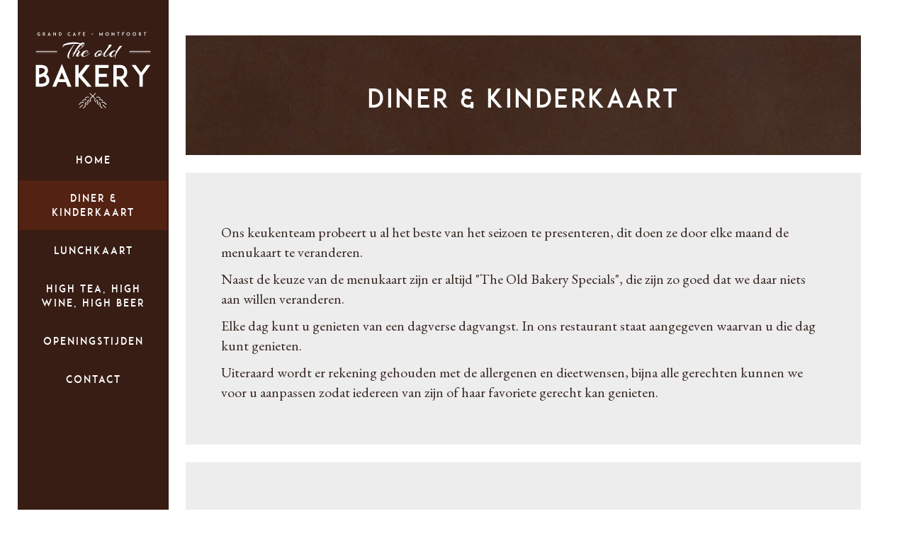

--- FILE ---
content_type: text/html
request_url: https://www.theoldbakery-montfoort.nl/diner
body_size: 7122
content:
<!DOCTYPE html>
	<html lang="nl">
		<head>
			<meta charset="utf-8"/>
			<meta http-equiv="X-UA-Compatible" content="IE=edge"/>
			<meta name="viewport" content="width=device-width, initial-scale=1"/>

			<!-- Bootstrap.min.css -->
		    <link href="https://www.theoldbakery-montfoort.nl/public/layout/The Old Bakery - Montfoort/css/bootstrap.min.css" rel="stylesheet">
		    <!-- Non-bootstrap.css -->
		    <link href="https://www.theoldbakery-montfoort.nl/public/layout/The Old Bakery - Montfoort/css/non-bootstrap.css" rel="stylesheet">
		    <!-- Responsive.css -->
		    <link href="https://www.theoldbakery-montfoort.nl/public/layout/The Old Bakery - Montfoort/css/responsive.css" rel="stylesheet">
		    <!-- Flickity.css (slider) -->
		    <link href="https://www.theoldbakery-montfoort.nl/public/layout/The Old Bakery - Montfoort/css/slider/flickity.css" rel="stylesheet">
		    <!-- Fancybox.css -->
		    <link href="https://www.theoldbakery-montfoort.nl/public/layout/The Old Bakery - Montfoort/css/fancybox/fancybox.css" rel="stylesheet">
		    <!-- Modal.css (custom modal window after filling in contact form) -->
		    <link href="https://www.theoldbakery-montfoort.nl/public/layout/The Old Bakery - Montfoort/css/modal-window/modal.css" rel="stylesheet">
		    <!-- Google webfont: EB Garamond + Oswald -->
		    <link href="https://fonts.googleapis.com/css?family=EB+Garamond&amp;subset=cyrillic,cyrillic-ext,latin-ext,vietnamese" rel="stylesheet">
		    <link href="https://fonts.googleapis.com/css?family=Oswald:300,400,700" rel="stylesheet">
			
			<script>// JavaScript Document

var SmplyDefaultJQuery;

//If there is already a jquery libary present
if(typeof(jQuery) != 'undefined')
{
	SmplyDefaultJQuery = jQuery.noConflict();
}</script><script src="https://www.theoldbakery-montfoort.nl/plugin/Cms/Smply/jquery-1.9.1.min.js"></script><script>// JavaScript Document

var Smply = {
	$ : jQuery.noConflict(true)
};

if(SmplyDefaultJQuery)
{
	$ = SmplyDefaultJQuery;	
}</script><script>var ga_code = "UA-93766514-1";</script><link rel="alternate" title="Grand Cafe The Old bakery Montfoort"  type="application/rss+xml" href="https://www.theoldbakery-montfoort.nl/nieuws/rss" /><title>Diner - Grand Cafe The Old bakery Montfoort</title><link rel="stylesheet" href="https://www.theoldbakery-montfoort.nl/plugin/Cms/ContactForm/form.css" /><link rel="stylesheet" href="https://www.theoldbakery-montfoort.nl/plugin/Cms/ContactForm/jquery.simple-dtpicker.css" /><script type="text/javascript" src="https://www.theoldbakery-montfoort.nl/plugin/Cms/GoogleAnalytics/ga.js""></script><script type="text/javascript" src="https://www.theoldbakery-montfoort.nl/plugin/Cms/ContactForm/jquery.simple-dtpicker.js""></script><script type="text/javascript" src="https://www.google.com/recaptcha/api.js""></script><meta property="robots" content="index,follow" /><link rel="canonical" href="https://www.theoldbakery-montfoort.nl/diner" />
		</head>
	<body>

	<!-- FB like box -->
	<div id="fb-root"></div>
	<script>
	(function(d, s, id) {
	var js, fjs = d.getElementsByTagName(s)[0];
	if (d.getElementById(id)) return;
	js = d.createElement(s); js.id = id;
	js.src = "//connect.facebook.net/en_US/sdk.js#xfbml=1&version=v2.8";
	fjs.parentNode.insertBefore(js, fjs);
	}(document, 'script', 'facebook-jssdk'));
	</script>

	<!-- Page wrapper -->
	<div id="page-wrapper">

		<!-- Navigation -->
		<div id="navigation" class="navbar navbar-default col-md-2">
				<!--<a href="https://bestellen.theoldbakery-montfoort.nl/" class="btn btn-light-brown btn-navigation btn-navigation-mobile" target="_blank">Online bestellen</a> -->

 
			<div class="navbar-header">
				<a class="navbar-brand" href="https://www.theoldbakery-montfoort.nl/">
					<img src="https://www.theoldbakery-montfoort.nl/public/layout/The Old Bakery - Montfoort/images/logo.svg">
				</a>
				<button type="button" class="navbar-toggle collapsed" data-toggle="collapse" data-target="#navbar" aria-expanded="false" aria-controls="navbar">
					<span class="sr-only">Menu</span>
				</button>
			</div>

		 <div id="navbar" class="navbar-collapse collapse"><br>
				<!--	<a href="https://bestellen.theoldbakery-montfoort.nl/" class="btn btn-light-brown btn-navigation" target="_blank">Online bestellen</a> -->
				<ul class="nav navbar-nav">
					<ul class="smply-menu"><li class="link-container"><a href="https://www.theoldbakery-montfoort.nl/"><span>Home</span></a></li><li class="seperator"><span>&nbsp;</span></li><li class="link-container active"><a href="https://www.theoldbakery-montfoort.nl/diner"><span>Diner & Kinderkaart</span></a></li><li class="seperator"><span>&nbsp;</span></li><li class="link-container"><a href="https://www.theoldbakery-montfoort.nl/lunch"><span>Lunchkaart</span></a></li><li class="seperator"><span>&nbsp;</span></li><li class="link-container"><a href="https://www.theoldbakery-montfoort.nl/high-tea-high-wine-high-beer"><span>High tea, High Wine, High Beer</span></a></li><li class="seperator"><span>&nbsp;</span></li><li class="link-container"><a href="https://www.theoldbakery-montfoort.nl/openingstijden"><span>Openingstijden</span></a></li><li class="seperator"><span>&nbsp;</span></li><li class="link-container"><a href="https://www.theoldbakery-montfoort.nl/contact"><span>Contact</span></a></li></ul>
				</ul>
			</div> 

			
			<!-- FB like box -->
			<div class="fb-page" data-href="https://www.facebook.com/theoldbakerymontfoort/?ref=br_rs" data-height="auto" data-width="500" data-small-header="true" data-adapt-container-width="true" data-hide-cover="false" data-show-facepile="false">
				<blockquote cite="https://www.facebook.com/theoldbakerymontfoort/?ref=br_rs" class="fb-xfbml-parse-ignore">
					<a href="https://www.facebook.com/theoldbakerymontfoort/?ref=br_rs">The Old Bakery - Grand Cafe Montfoort</a>
				</blockquote>
			</div>
		</div>

<!-- Content -->
<div id="content">
	<div class="container-fluid">
		<div class="row">
			<div class="col-md-offset-2 col-md-10">
				<div class="textarea product-news-heading brown-bg text-center">
					<h1 class="white-title">Diner & Kinderkaart</h1>
				</div>
			</div>

			<div class="col-md-offset-2 col-md-10">
				<div class="textarea gray-bg">
					<span class="smply-summary smply-user-content"></span>
					<p>Ons keukenteam probeert u al het beste van het seizoen te presenteren, dit doen ze door elke maand de menukaart te veranderen.</p>
<p>Naast de keuze van de menukaart zijn er altijd "The Old Bakery Specials", die zijn zo goed dat we daar niets aan willen veranderen.</p>
<p>Elke dag kunt u genieten van een dagverse dagvangst. In ons restaurant staat aangegeven waarvan u die dag kunt genieten.</p>
<p>Uiteraard wordt er rekening gehouden met de allergenen en dieetwensen, bijna alle gerechten kunnen we voor u aanpassen zodat iedereen van zijn of haar favoriete gerecht kan genieten.</p>
				</div>
			</div>
		</div>
	</div>
</div>

<!-- Full menu -->
<div id="full-menu">
	<div class="container-fluid">
		<div class="row">
			<div class="col-md-offset-2 col-md-10">
				<div class="smply-product-catalogue smply-product-catalogue-20"><h2>Voorgerechten</h2><div class="smply-products"><div class="smply-product smply-product-has-price smply-product-catalogue-20">	<!-- Product op de homepagina template -->
	<a href="https://www.theoldbakery-montfoort.nl/product/104/luxe_tob_bol_met_smeersels" class="product-home">
		<img src="" alt=""/>
		<h2 class="product-title">Luxe TOB bol met smeersels</h2>
		<span class="product-price"><span class="smply-product-price">6,50</span></span>
	</a>

	<!-- Product op de menukaart template (de specials) -->
	<a href="https://www.theoldbakery-montfoort.nl/product/104/luxe_tob_bol_met_smeersels" class="product-special">
		<img src="" alt=""/>
		<h2 class="product-title">Luxe TOB bol met smeersels</h2>
		<span class="product-price"><span class="smply-product-price">6,50</span></span>
	</a>

	<!-- Product op de menukaart template (de normale producten) -->
	<div class="product-menu">
		<div class="product-textblock">
			<h2 class="product-title">Luxe TOB bol met smeersels</h2>
			<h3 class="product-summary"></h3>
		</div>
		<span class="product-price"><span class="smply-product-price">6,50</span></span>
	</div></div><div class="smply-product smply-product-has-price smply-product-catalogue-20">	<!-- Product op de homepagina template -->
	<a href="https://www.theoldbakery-montfoort.nl/product/265/saltufo_truffelsalami" class="product-home">
		<img src="" alt=""/>
		<h2 class="product-title">Saltufo truffelsalami</h2>
		<span class="product-price"><span class="smply-product-price">9,50</span></span>
	</a>

	<!-- Product op de menukaart template (de specials) -->
	<a href="https://www.theoldbakery-montfoort.nl/product/265/saltufo_truffelsalami" class="product-special">
		<img src="" alt=""/>
		<h2 class="product-title">Saltufo truffelsalami</h2>
		<span class="product-price"><span class="smply-product-price">9,50</span></span>
	</a>

	<!-- Product op de menukaart template (de normale producten) -->
	<div class="product-menu">
		<div class="product-textblock">
			<h2 class="product-title">Saltufo truffelsalami</h2>
			<h3 class="product-summary">Heerlijke malse truffelsalami met parmezaanse kaas, lekker voor vooraf</h3>
		</div>
		<span class="product-price"><span class="smply-product-price">9,50</span></span>
	</div></div><div class="smply-product smply-product-has-price smply-product-catalogue-20">	<!-- Product op de homepagina template -->
	<a href="https://www.theoldbakery-montfoort.nl/product/93/carpaccio_tob" class="product-home">
		<img src="" alt=""/>
		<h2 class="product-title">Carpaccio TOB</h2>
		<span class="product-price"><span class="smply-product-price">9,95</span></span>
	</a>

	<!-- Product op de menukaart template (de specials) -->
	<a href="https://www.theoldbakery-montfoort.nl/product/93/carpaccio_tob" class="product-special">
		<img src="" alt=""/>
		<h2 class="product-title">Carpaccio TOB</h2>
		<span class="product-price"><span class="smply-product-price">9,95</span></span>
	</a>

	<!-- Product op de menukaart template (de normale producten) -->
	<div class="product-menu">
		<div class="product-textblock">
			<h2 class="product-title">Carpaccio TOB</h2>
			<h3 class="product-summary">parmezaanse kaas / kappertjes / truffelmayonaise / rucola / tuinbonen</h3>
		</div>
		<span class="product-price"><span class="smply-product-price">9,95</span></span>
	</div></div><div class="smply-product smply-product-has-price smply-product-catalogue-20">	<!-- Product op de homepagina template -->
	<a href="https://www.theoldbakery-montfoort.nl/product/108/huisgemaakte_soep" class="product-home">
		<img src="" alt=""/>
		<h2 class="product-title">Huisgemaakte soep</h2>
		<span class="product-price"><span class="smply-product-price">9,50</span></span>
	</a>

	<!-- Product op de menukaart template (de specials) -->
	<a href="https://www.theoldbakery-montfoort.nl/product/108/huisgemaakte_soep" class="product-special">
		<img src="" alt=""/>
		<h2 class="product-title">Huisgemaakte soep</h2>
		<span class="product-price"><span class="smply-product-price">9,50</span></span>
	</a>

	<!-- Product op de menukaart template (de normale producten) -->
	<div class="product-menu">
		<div class="product-textblock">
			<h2 class="product-title">Huisgemaakte soep</h2>
			<h3 class="product-summary">Verse huisgemaakte soep</h3>
		</div>
		<span class="product-price"><span class="smply-product-price">9,50</span></span>
	</div></div><div class="smply-product smply-product-has-price smply-product-catalogue-20">	<!-- Product op de homepagina template -->
	<a href="https://www.theoldbakery-montfoort.nl/product/121/buratta" class="product-home">
		<img src="" alt=""/>
		<h2 class="product-title">Buratta</h2>
		<span class="product-price"><span class="smply-product-price">9,50</span></span>
	</a>

	<!-- Product op de menukaart template (de specials) -->
	<a href="https://www.theoldbakery-montfoort.nl/product/121/buratta" class="product-special">
		<img src="" alt=""/>
		<h2 class="product-title">Buratta</h2>
		<span class="product-price"><span class="smply-product-price">9,50</span></span>
	</a>

	<!-- Product op de menukaart template (de normale producten) -->
	<div class="product-menu">
		<div class="product-textblock">
			<h2 class="product-title">Buratta</h2>
			<h3 class="product-summary">Tomaat / tomaat / tomaat / zaden en pitten
Evt met serranoham + € 5,00</h3>
		</div>
		<span class="product-price"><span class="smply-product-price">9,50</span></span>
	</div></div><div class="smply-product smply-product-has-no-price smply-product-catalogue-20">	<!-- Product op de homepagina template -->
	<a href="https://www.theoldbakery-montfoort.nl/product/258/de_favorieten_van_de_keuken,_let_op_continu_wisselend_op=op" class="product-home">
		<img src="" alt=""/>
		<h2 class="product-title">DE Favorieten van de keuken, Let op continu wisselend OP=OP</h2>
		<span class="product-price"><span class="smply-product-price"></span></span>
	</a>

	<!-- Product op de menukaart template (de specials) -->
	<a href="https://www.theoldbakery-montfoort.nl/product/258/de_favorieten_van_de_keuken,_let_op_continu_wisselend_op=op" class="product-special">
		<img src="" alt=""/>
		<h2 class="product-title">DE Favorieten van de keuken, Let op continu wisselend OP=OP</h2>
		<span class="product-price"><span class="smply-product-price"></span></span>
	</a>

	<!-- Product op de menukaart template (de normale producten) -->
	<div class="product-menu">
		<div class="product-textblock">
			<h2 class="product-title">DE Favorieten van de keuken, Let op continu wisselend OP=OP</h2>
			<h3 class="product-summary">De favorieten van de keuken worden continu gewisseld om zo een altijd wisselend assortiment te hebben. 
De gerechten kunnen dus afwijken van de site.</h3>
		</div>
		<span class="product-price"><span class="smply-product-price"></span></span>
	</div></div><div class="smply-product smply-product-has-price smply-product-catalogue-20">	<!-- Product op de homepagina template -->
	<a href="https://www.theoldbakery-montfoort.nl/product/113/beef_tataki" class="product-home">
		<img src="" alt=""/>
		<h2 class="product-title">Beef Tataki</h2>
		<span class="product-price"><span class="smply-product-price">10,50</span></span>
	</a>

	<!-- Product op de menukaart template (de specials) -->
	<a href="https://www.theoldbakery-montfoort.nl/product/113/beef_tataki" class="product-special">
		<img src="" alt=""/>
		<h2 class="product-title">Beef Tataki</h2>
		<span class="product-price"><span class="smply-product-price">10,50</span></span>
	</a>

	<!-- Product op de menukaart template (de normale producten) -->
	<div class="product-menu">
		<div class="product-textblock">
			<h2 class="product-title">Beef Tataki</h2>
			<h3 class="product-summary">rund / ingelegde tomaat / soja / krokant</h3>
		</div>
		<span class="product-price"><span class="smply-product-price">10,50</span></span>
	</div></div><div class="smply-product smply-product-has-price smply-product-catalogue-20">	<!-- Product op de homepagina template -->
	<a href="https://www.theoldbakery-montfoort.nl/product/94/coquille__gamba" class="product-home">
		<img src="" alt=""/>
		<h2 class="product-title">Coquille & Gamba</h2>
		<span class="product-price"><span class="smply-product-price">12,00</span></span>
	</a>

	<!-- Product op de menukaart template (de specials) -->
	<a href="https://www.theoldbakery-montfoort.nl/product/94/coquille__gamba" class="product-special">
		<img src="" alt=""/>
		<h2 class="product-title">Coquille & Gamba</h2>
		<span class="product-price"><span class="smply-product-price">12,00</span></span>
	</a>

	<!-- Product op de menukaart template (de normale producten) -->
	<div class="product-menu">
		<div class="product-textblock">
			<h2 class="product-title">Coquille & Gamba</h2>
			<h3 class="product-summary">coquille / gambas / limoen / ponzu</h3>
		</div>
		<span class="product-price"><span class="smply-product-price">12,00</span></span>
	</div></div><div class="footer"></div></div></div><div class="smply-product-catalogue smply-product-catalogue-13"><h2>Hoofdgerechten</h2><div class="smply-products"><div class="smply-product smply-product-has-price smply-product-catalogue-13">	<!-- Product op de homepagina template -->
	<a href="https://www.theoldbakery-montfoort.nl/product/49/biefstuk" class="product-home">
		<img src="" alt=""/>
		<h2 class="product-title">Biefstuk</h2>
		<span class="product-price"><span class="smply-product-price">19,00</span></span>
	</a>

	<!-- Product op de menukaart template (de specials) -->
	<a href="https://www.theoldbakery-montfoort.nl/product/49/biefstuk" class="product-special">
		<img src="" alt=""/>
		<h2 class="product-title">Biefstuk</h2>
		<span class="product-price"><span class="smply-product-price">19,00</span></span>
	</a>

	<!-- Product op de menukaart template (de normale producten) -->
	<div class="product-menu">
		<div class="product-textblock">
			<h2 class="product-title">Biefstuk</h2>
			<h3 class="product-summary">Diamanthaas / ui / paddenstoelen / jus / gepofte tomaten
</h3>
		</div>
		<span class="product-price"><span class="smply-product-price">19,00</span></span>
	</div></div><div class="smply-product smply-product-has-price smply-product-catalogue-13">	<!-- Product op de homepagina template -->
	<a href="https://www.theoldbakery-montfoort.nl/product/261/make_it_rosini" class="product-home">
		<img src="" alt=""/>
		<h2 class="product-title">Make it Rosini </h2>
		<span class="product-price"><span class="smply-product-price">12,00</span></span>
	</a>

	<!-- Product op de menukaart template (de specials) -->
	<a href="https://www.theoldbakery-montfoort.nl/product/261/make_it_rosini" class="product-special">
		<img src="" alt=""/>
		<h2 class="product-title">Make it Rosini </h2>
		<span class="product-price"><span class="smply-product-price">12,00</span></span>
	</a>

	<!-- Product op de menukaart template (de normale producten) -->
	<div class="product-menu">
		<div class="product-textblock">
			<h2 class="product-title">Make it Rosini </h2>
			<h3 class="product-summary">(biefstuk+) Eendelever, brioche brood, Truffelmadeira jus</h3>
		</div>
		<span class="product-price"><span class="smply-product-price">12,00</span></span>
	</div></div><div class="smply-product smply-product-has-price smply-product-catalogue-13">	<!-- Product op de homepagina template -->
	<a href="https://www.theoldbakery-montfoort.nl/product/52/kipsate" class="product-home">
		<img src="" alt=""/>
		<h2 class="product-title">Kipsate</h2>
		<span class="product-price"><span class="smply-product-price">18,00</span></span>
	</a>

	<!-- Product op de menukaart template (de specials) -->
	<a href="https://www.theoldbakery-montfoort.nl/product/52/kipsate" class="product-special">
		<img src="" alt=""/>
		<h2 class="product-title">Kipsate</h2>
		<span class="product-price"><span class="smply-product-price">18,00</span></span>
	</a>

	<!-- Product op de menukaart template (de normale producten) -->
	<div class="product-menu">
		<div class="product-textblock">
			<h2 class="product-title">Kipsate</h2>
			<h3 class="product-summary">Kippendijen / satesaus / seroendeng / koolsla</h3>
		</div>
		<span class="product-price"><span class="smply-product-price">18,00</span></span>
	</div></div><div class="smply-product smply-product-has-price smply-product-catalogue-13">	<!-- Product op de homepagina template -->
	<a href="https://www.theoldbakery-montfoort.nl/product/75/spareribs" class="product-home">
		<img src="" alt=""/>
		<h2 class="product-title">Spareribs</h2>
		<span class="product-price"><span class="smply-product-price">19,00</span></span>
	</a>

	<!-- Product op de menukaart template (de specials) -->
	<a href="https://www.theoldbakery-montfoort.nl/product/75/spareribs" class="product-special">
		<img src="" alt=""/>
		<h2 class="product-title">Spareribs</h2>
		<span class="product-price"><span class="smply-product-price">19,00</span></span>
	</a>

	<!-- Product op de menukaart template (de normale producten) -->
	<div class="product-menu">
		<div class="product-textblock">
			<h2 class="product-title">Spareribs</h2>
			<h3 class="product-summary">licht pittig / ketjap / koolsla</h3>
		</div>
		<span class="product-price"><span class="smply-product-price">19,00</span></span>
	</div></div><div class="smply-product smply-product-has-price smply-product-catalogue-13">	<!-- Product op de homepagina template -->
	<a href="https://www.theoldbakery-montfoort.nl/product/96/big__juicy_tob_burger" class="product-home">
		<img src="" alt=""/>
		<h2 class="product-title">Big & Juicy TOB BUrger</h2>
		<span class="product-price"><span class="smply-product-price">18,00</span></span>
	</a>

	<!-- Product op de menukaart template (de specials) -->
	<a href="https://www.theoldbakery-montfoort.nl/product/96/big__juicy_tob_burger" class="product-special">
		<img src="" alt=""/>
		<h2 class="product-title">Big & Juicy TOB BUrger</h2>
		<span class="product-price"><span class="smply-product-price">18,00</span></span>
	</a>

	<!-- Product op de menukaart template (de normale producten) -->
	<div class="product-menu">
		<div class="product-textblock">
			<h2 class="product-title">Big & Juicy TOB BUrger</h2>
			<h3 class="product-summary">Slider / ijsberg / witte ui / tomaat / homemade burgersaus / Cheddar</h3>
		</div>
		<span class="product-price"><span class="smply-product-price">18,00</span></span>
	</div></div><div class="smply-product smply-product-has-price smply-product-catalogue-13">	<!-- Product op de homepagina template -->
	<a href="https://www.theoldbakery-montfoort.nl/product/87/carpaccio_lindy_xxl" class="product-home">
		<img src="" alt=""/>
		<h2 class="product-title">Carpaccio Lindy XXL</h2>
		<span class="product-price"><span class="smply-product-price">22,50</span></span>
	</a>

	<!-- Product op de menukaart template (de specials) -->
	<a href="https://www.theoldbakery-montfoort.nl/product/87/carpaccio_lindy_xxl" class="product-special">
		<img src="" alt=""/>
		<h2 class="product-title">Carpaccio Lindy XXL</h2>
		<span class="product-price"><span class="smply-product-price">22,50</span></span>
	</a>

	<!-- Product op de menukaart template (de normale producten) -->
	<div class="product-menu">
		<div class="product-textblock">
			<h2 class="product-title">Carpaccio Lindy XXL</h2>
			<h3 class="product-summary">Voor de echte carpacciofans! een hele grote Carpaccio</h3>
		</div>
		<span class="product-price"><span class="smply-product-price">22,50</span></span>
	</div></div><div class="smply-product smply-product-has-no-price smply-product-catalogue-13">	<!-- Product op de homepagina template -->
	<a href="https://www.theoldbakery-montfoort.nl/product/259/de_favorieten_van_de_keuken,_let_op_continu_wisselend_op=op" class="product-home">
		<img src="" alt=""/>
		<h2 class="product-title">DE Favorieten van de keuken, Let op continu wisselend OP=OP </h2>
		<span class="product-price"><span class="smply-product-price"></span></span>
	</a>

	<!-- Product op de menukaart template (de specials) -->
	<a href="https://www.theoldbakery-montfoort.nl/product/259/de_favorieten_van_de_keuken,_let_op_continu_wisselend_op=op" class="product-special">
		<img src="" alt=""/>
		<h2 class="product-title">DE Favorieten van de keuken, Let op continu wisselend OP=OP </h2>
		<span class="product-price"><span class="smply-product-price"></span></span>
	</a>

	<!-- Product op de menukaart template (de normale producten) -->
	<div class="product-menu">
		<div class="product-textblock">
			<h2 class="product-title">DE Favorieten van de keuken, Let op continu wisselend OP=OP </h2>
			<h3 class="product-summary">De favorieten van de keuken worden continu gewisseld om zo een altijd wisselend assortiment te hebben. 
De gerechten kunnen dus afwijken van de site.</h3>
		</div>
		<span class="product-price"><span class="smply-product-price"></span></span>
	</div></div><div class="smply-product smply-product-has-price smply-product-catalogue-13">	<!-- Product op de homepagina template -->
	<a href="https://www.theoldbakery-montfoort.nl/product/98/bloemkool_nuggets" class="product-home">
		<img src="" alt=""/>
		<h2 class="product-title">Bloemkool nuggets</h2>
		<span class="product-price"><span class="smply-product-price">19,00</span></span>
	</a>

	<!-- Product op de menukaart template (de specials) -->
	<a href="https://www.theoldbakery-montfoort.nl/product/98/bloemkool_nuggets" class="product-special">
		<img src="" alt=""/>
		<h2 class="product-title">Bloemkool nuggets</h2>
		<span class="product-price"><span class="smply-product-price">19,00</span></span>
	</a>

	<!-- Product op de menukaart template (de normale producten) -->
	<div class="product-menu">
		<div class="product-textblock">
			<h2 class="product-title">Bloemkool nuggets</h2>
			<h3 class="product-summary">gepofte bloemkool / kerrie / parmezaan / yoghurtdip</h3>
		</div>
		<span class="product-price"><span class="smply-product-price">19,00</span></span>
	</div></div><div class="smply-product smply-product-has-price smply-product-catalogue-13">	<!-- Product op de homepagina template -->
	<a href="https://www.theoldbakery-montfoort.nl/product/97/hele_dorade" class="product-home">
		<img src="" alt=""/>
		<h2 class="product-title">Hele Dorade</h2>
		<span class="product-price"><span class="smply-product-price">20,00</span></span>
	</a>

	<!-- Product op de menukaart template (de specials) -->
	<a href="https://www.theoldbakery-montfoort.nl/product/97/hele_dorade" class="product-special">
		<img src="" alt=""/>
		<h2 class="product-title">Hele Dorade</h2>
		<span class="product-price"><span class="smply-product-price">20,00</span></span>
	</a>

	<!-- Product op de menukaart template (de normale producten) -->
	<div class="product-menu">
		<div class="product-textblock">
			<h2 class="product-title">Hele Dorade</h2>
			<h3 class="product-summary">gegrilde dorade / citroen / grapefruit beurre blanc</h3>
		</div>
		<span class="product-price"><span class="smply-product-price">20,00</span></span>
	</div></div><div class="smply-product smply-product-has-price smply-product-catalogue-13">	<!-- Product op de homepagina template -->
	<a href="https://www.theoldbakery-montfoort.nl/product/120/grilled_iberico_presa" class="product-home">
		<img src="" alt=""/>
		<h2 class="product-title">Grilled Iberico Presa</h2>
		<span class="product-price"><span class="smply-product-price">23,00</span></span>
	</a>

	<!-- Product op de menukaart template (de specials) -->
	<a href="https://www.theoldbakery-montfoort.nl/product/120/grilled_iberico_presa" class="product-special">
		<img src="" alt=""/>
		<h2 class="product-title">Grilled Iberico Presa</h2>
		<span class="product-price"><span class="smply-product-price">23,00</span></span>
	</a>

	<!-- Product op de menukaart template (de normale producten) -->
	<div class="product-menu">
		<div class="product-textblock">
			<h2 class="product-title">Grilled Iberico Presa</h2>
			<h3 class="product-summary">Presa / bosui / zwarte look / gepofte ui</h3>
		</div>
		<span class="product-price"><span class="smply-product-price">23,00</span></span>
	</div></div><div class="footer"></div></div></div><div class="smply-product-catalogue smply-product-catalogue-22"><h2>Desserts</h2><div class="smply-products"><div class="smply-product smply-product-has-price smply-product-catalogue-22">	<!-- Product op de homepagina template -->
	<a href="https://www.theoldbakery-montfoort.nl/product/84/cheesecake" class="product-home">
		<img src="" alt=""/>
		<h2 class="product-title">Cheesecake</h2>
		<span class="product-price"><span class="smply-product-price">9,00</span></span>
	</a>

	<!-- Product op de menukaart template (de specials) -->
	<a href="https://www.theoldbakery-montfoort.nl/product/84/cheesecake" class="product-special">
		<img src="" alt=""/>
		<h2 class="product-title">Cheesecake</h2>
		<span class="product-price"><span class="smply-product-price">9,00</span></span>
	</a>

	<!-- Product op de menukaart template (de normale producten) -->
	<div class="product-menu">
		<div class="product-textblock">
			<h2 class="product-title">Cheesecake</h2>
			<h3 class="product-summary">DE lekkerste / vanille </h3>
		</div>
		<span class="product-price"><span class="smply-product-price">9,00</span></span>
	</div></div><div class="smply-product smply-product-has-price smply-product-catalogue-22">	<!-- Product op de homepagina template -->
	<a href="https://www.theoldbakery-montfoort.nl/product/114/sorbet" class="product-home">
		<img src="" alt=""/>
		<h2 class="product-title">Sorbet</h2>
		<span class="product-price"><span class="smply-product-price">9,00</span></span>
	</a>

	<!-- Product op de menukaart template (de specials) -->
	<a href="https://www.theoldbakery-montfoort.nl/product/114/sorbet" class="product-special">
		<img src="" alt=""/>
		<h2 class="product-title">Sorbet</h2>
		<span class="product-price"><span class="smply-product-price">9,00</span></span>
	</a>

	<!-- Product op de menukaart template (de normale producten) -->
	<div class="product-menu">
		<div class="product-textblock">
			<h2 class="product-title">Sorbet</h2>
			<h3 class="product-summary">Fruit / sorbetijs / slagroom</h3>
		</div>
		<span class="product-price"><span class="smply-product-price">9,00</span></span>
	</div></div><div class="smply-product smply-product-has-price smply-product-catalogue-22">	<!-- Product op de homepagina template -->
	<a href="https://www.theoldbakery-montfoort.nl/product/86/cheeseboys_kaasplankje" class="product-home">
		<img src="" alt=""/>
		<h2 class="product-title">Cheeseboys' kaasplankje</h2>
		<span class="product-price"><span class="smply-product-price">11,00</span></span>
	</a>

	<!-- Product op de menukaart template (de specials) -->
	<a href="https://www.theoldbakery-montfoort.nl/product/86/cheeseboys_kaasplankje" class="product-special">
		<img src="" alt=""/>
		<h2 class="product-title">Cheeseboys' kaasplankje</h2>
		<span class="product-price"><span class="smply-product-price">11,00</span></span>
	</a>

	<!-- Product op de menukaart template (de normale producten) -->
	<div class="product-menu">
		<div class="product-textblock">
			<h2 class="product-title">Cheeseboys' kaasplankje</h2>
			<h3 class="product-summary">Maandelijks wisselende kazen samengesteld door de Cheeseboys</h3>
		</div>
		<span class="product-price"><span class="smply-product-price">11,00</span></span>
	</div></div><div class="smply-product smply-product-has-price smply-product-catalogue-22">	<!-- Product op de homepagina template -->
	<a href="https://www.theoldbakery-montfoort.nl/product/115/friandises" class="product-home">
		<img src="" alt=""/>
		<h2 class="product-title">Friandises</h2>
		<span class="product-price"><span class="smply-product-price">7,00</span></span>
	</a>

	<!-- Product op de menukaart template (de specials) -->
	<a href="https://www.theoldbakery-montfoort.nl/product/115/friandises" class="product-special">
		<img src="" alt=""/>
		<h2 class="product-title">Friandises</h2>
		<span class="product-price"><span class="smply-product-price">7,00</span></span>
	</a>

	<!-- Product op de menukaart template (de normale producten) -->
	<div class="product-menu">
		<div class="product-textblock">
			<h2 class="product-title">Friandises</h2>
			<h3 class="product-summary">Zucotto chocolade / huisgemaakte zoetigheid</h3>
		</div>
		<span class="product-price"><span class="smply-product-price">7,00</span></span>
	</div></div><div class="smply-product smply-product-has-price smply-product-catalogue-22">	<!-- Product op de homepagina template -->
	<a href="https://www.theoldbakery-montfoort.nl/product/253/tiramisu_martini" class="product-home">
		<img src="" alt=""/>
		<h2 class="product-title">tiramisu martini</h2>
		<span class="product-price"><span class="smply-product-price">9,00</span></span>
	</a>

	<!-- Product op de menukaart template (de specials) -->
	<a href="https://www.theoldbakery-montfoort.nl/product/253/tiramisu_martini" class="product-special">
		<img src="" alt=""/>
		<h2 class="product-title">tiramisu martini</h2>
		<span class="product-price"><span class="smply-product-price">9,00</span></span>
	</a>

	<!-- Product op de menukaart template (de normale producten) -->
	<div class="product-menu">
		<div class="product-textblock">
			<h2 class="product-title">tiramisu martini</h2>
			<h3 class="product-summary">DE LEKKERSTE TIRAMISU, MAAR DAN DRINKBAAR!</h3>
		</div>
		<span class="product-price"><span class="smply-product-price">9,00</span></span>
	</div></div><div class="smply-product smply-product-has-price smply-product-catalogue-22">	<!-- Product op de homepagina template -->
	<a href="https://www.theoldbakery-montfoort.nl/product/255/churros" class="product-home">
		<img src="" alt=""/>
		<h2 class="product-title">Churros</h2>
		<span class="product-price"><span class="smply-product-price">9,50</span></span>
	</a>

	<!-- Product op de menukaart template (de specials) -->
	<a href="https://www.theoldbakery-montfoort.nl/product/255/churros" class="product-special">
		<img src="" alt=""/>
		<h2 class="product-title">Churros</h2>
		<span class="product-price"><span class="smply-product-price">9,50</span></span>
	</a>

	<!-- Product op de menukaart template (de normale producten) -->
	<div class="product-menu">
		<div class="product-textblock">
			<h2 class="product-title">Churros</h2>
			<h3 class="product-summary">kaneelsuiker / ijs / chocolade</h3>
		</div>
		<span class="product-price"><span class="smply-product-price">9,50</span></span>
	</div></div><div class="smply-product smply-product-has-no-price smply-product-catalogue-22">	<!-- Product op de homepagina template -->
	<a href="https://www.theoldbakery-montfoort.nl/product/262/de_favorieten_van_de_keuken,_let_op_continu_wisselend_op=op" class="product-home">
		<img src="" alt=""/>
		<h2 class="product-title">DE Favorieten van de keuken, Let op continu wisselend OP=OP </h2>
		<span class="product-price"><span class="smply-product-price"></span></span>
	</a>

	<!-- Product op de menukaart template (de specials) -->
	<a href="https://www.theoldbakery-montfoort.nl/product/262/de_favorieten_van_de_keuken,_let_op_continu_wisselend_op=op" class="product-special">
		<img src="" alt=""/>
		<h2 class="product-title">DE Favorieten van de keuken, Let op continu wisselend OP=OP </h2>
		<span class="product-price"><span class="smply-product-price"></span></span>
	</a>

	<!-- Product op de menukaart template (de normale producten) -->
	<div class="product-menu">
		<div class="product-textblock">
			<h2 class="product-title">DE Favorieten van de keuken, Let op continu wisselend OP=OP </h2>
			<h3 class="product-summary">De favorieten van de keuken worden continu gewisseld om zo een altijd wisselend assortiment te hebben. 
De gerechten kunnen dus afwijken van de site.</h3>
		</div>
		<span class="product-price"><span class="smply-product-price"></span></span>
	</div></div><div class="smply-product smply-product-has-price smply-product-catalogue-22">	<!-- Product op de homepagina template -->
	<a href="https://www.theoldbakery-montfoort.nl/product/264/zomers_zooitje" class="product-home">
		<img src="" alt=""/>
		<h2 class="product-title">Zomers Zooitje</h2>
		<span class="product-price"><span class="smply-product-price">9,50</span></span>
	</a>

	<!-- Product op de menukaart template (de specials) -->
	<a href="https://www.theoldbakery-montfoort.nl/product/264/zomers_zooitje" class="product-special">
		<img src="" alt=""/>
		<h2 class="product-title">Zomers Zooitje</h2>
		<span class="product-price"><span class="smply-product-price">9,50</span></span>
	</a>

	<!-- Product op de menukaart template (de normale producten) -->
	<div class="product-menu">
		<div class="product-textblock">
			<h2 class="product-title">Zomers Zooitje</h2>
			<h3 class="product-summary">aardbei / vanille / gele room / vanille ijs</h3>
		</div>
		<span class="product-price"><span class="smply-product-price">9,50</span></span>
	</div></div><div class="smply-product smply-product-has-price smply-product-catalogue-22">	<!-- Product op de homepagina template -->
	<a href="https://www.theoldbakery-montfoort.nl/product/266/maeves_nana" class="product-home">
		<img src="" alt=""/>
		<h2 class="product-title">Maeve's Nana</h2>
		<span class="product-price"><span class="smply-product-price">9,50</span></span>
	</a>

	<!-- Product op de menukaart template (de specials) -->
	<a href="https://www.theoldbakery-montfoort.nl/product/266/maeves_nana" class="product-special">
		<img src="" alt=""/>
		<h2 class="product-title">Maeve's Nana</h2>
		<span class="product-price"><span class="smply-product-price">9,50</span></span>
	</a>

	<!-- Product op de menukaart template (de normale producten) -->
	<div class="product-menu">
		<div class="product-textblock">
			<h2 class="product-title">Maeve's Nana</h2>
			<h3 class="product-summary">Banaan / marshmallow / witte chocolade / ijs</h3>
		</div>
		<span class="product-price"><span class="smply-product-price">9,50</span></span>
	</div></div><div class="footer"></div></div></div><div class="smply-product-catalogue smply-product-catalogue-11"><h2>Kids</h2><div class="smply-products"><div class="smply-product smply-product-has-price smply-product-catalogue-11">	<!-- Product op de homepagina template -->
	<a href="https://www.theoldbakery-montfoort.nl/product/46/kindertosti" class="product-home">
		<img src="" alt=""/>
		<h2 class="product-title">Kindertosti</h2>
		<span class="product-price"><span class="smply-product-price">4,00</span></span>
	</a>

	<!-- Product op de menukaart template (de specials) -->
	<a href="https://www.theoldbakery-montfoort.nl/product/46/kindertosti" class="product-special">
		<img src="" alt=""/>
		<h2 class="product-title">Kindertosti</h2>
		<span class="product-price"><span class="smply-product-price">4,00</span></span>
	</a>

	<!-- Product op de menukaart template (de normale producten) -->
	<div class="product-menu">
		<div class="product-textblock">
			<h2 class="product-title">Kindertosti</h2>
			<h3 class="product-summary">tosti op witbrood</h3>
		</div>
		<span class="product-price"><span class="smply-product-price">4,00</span></span>
	</div></div><div class="smply-product smply-product-has-price smply-product-catalogue-11">	<!-- Product op de homepagina template -->
	<a href="https://www.theoldbakery-montfoort.nl/product/116/carpaccio" class="product-home">
		<img src="" alt=""/>
		<h2 class="product-title">Carpaccio</h2>
		<span class="product-price"><span class="smply-product-price">6,00</span></span>
	</a>

	<!-- Product op de menukaart template (de specials) -->
	<a href="https://www.theoldbakery-montfoort.nl/product/116/carpaccio" class="product-special">
		<img src="" alt=""/>
		<h2 class="product-title">Carpaccio</h2>
		<span class="product-price"><span class="smply-product-price">6,00</span></span>
	</a>

	<!-- Product op de menukaart template (de normale producten) -->
	<div class="product-menu">
		<div class="product-textblock">
			<h2 class="product-title">Carpaccio</h2>
			<h3 class="product-summary">parmezaanse kaas / truffelmayonaise / rucola / tuinbonen</h3>
		</div>
		<span class="product-price"><span class="smply-product-price">6,00</span></span>
	</div></div><div class="smply-product smply-product-has-price smply-product-catalogue-11">	<!-- Product op de homepagina template -->
	<a href="https://www.theoldbakery-montfoort.nl/product/36/tomatensoepje" class="product-home">
		<img src="" alt=""/>
		<h2 class="product-title">Tomatensoepje</h2>
		<span class="product-price"><span class="smply-product-price">4,00</span></span>
	</a>

	<!-- Product op de menukaart template (de specials) -->
	<a href="https://www.theoldbakery-montfoort.nl/product/36/tomatensoepje" class="product-special">
		<img src="" alt=""/>
		<h2 class="product-title">Tomatensoepje</h2>
		<span class="product-price"><span class="smply-product-price">4,00</span></span>
	</a>

	<!-- Product op de menukaart template (de normale producten) -->
	<div class="product-menu">
		<div class="product-textblock">
			<h2 class="product-title">Tomatensoepje</h2>
			<h3 class="product-summary">verse tomatensoep</h3>
		</div>
		<span class="product-price"><span class="smply-product-price">4,00</span></span>
	</div></div><div class="smply-product smply-product-has-price smply-product-catalogue-11">	<!-- Product op de homepagina template -->
	<a href="https://www.theoldbakery-montfoort.nl/product/254/biefstukje" class="product-home">
		<img src="" alt=""/>
		<h2 class="product-title">Biefstukje</h2>
		<span class="product-price"><span class="smply-product-price">10,00</span></span>
	</a>

	<!-- Product op de menukaart template (de specials) -->
	<a href="https://www.theoldbakery-montfoort.nl/product/254/biefstukje" class="product-special">
		<img src="" alt=""/>
		<h2 class="product-title">Biefstukje</h2>
		<span class="product-price"><span class="smply-product-price">10,00</span></span>
	</a>

	<!-- Product op de menukaart template (de normale producten) -->
	<div class="product-menu">
		<div class="product-textblock">
			<h2 class="product-title">Biefstukje</h2>
			<h3 class="product-summary">Die lekkere TOB biefstuk met champignons uitjes en jus</h3>
		</div>
		<span class="product-price"><span class="smply-product-price">10,00</span></span>
	</div></div><div class="smply-product smply-product-has-no-price smply-product-catalogue-11">	<!-- Product op de homepagina template -->
	<a href="https://www.theoldbakery-montfoort.nl/product/118/spiesje" class="product-home">
		<img src="" alt=""/>
		<h2 class="product-title">Spiesje</h2>
		<span class="product-price"><span class="smply-product-price"></span></span>
	</a>

	<!-- Product op de menukaart template (de specials) -->
	<a href="https://www.theoldbakery-montfoort.nl/product/118/spiesje" class="product-special">
		<img src="" alt=""/>
		<h2 class="product-title">Spiesje</h2>
		<span class="product-price"><span class="smply-product-price"></span></span>
	</a>

	<!-- Product op de menukaart template (de normale producten) -->
	<div class="product-menu">
		<div class="product-textblock">
			<h2 class="product-title">Spiesje</h2>
			<h3 class="product-summary">friet / frikandel / bitterbal / kipnugget</h3>
		</div>
		<span class="product-price"><span class="smply-product-price"></span></span>
	</div></div><div class="smply-product smply-product-has-price smply-product-catalogue-11">	<!-- Product op de homepagina template -->
	<a href="https://www.theoldbakery-montfoort.nl/product/37/pannenkoek" class="product-home">
		<img src="" alt=""/>
		<h2 class="product-title">Pannenkoek</h2>
		<span class="product-price"><span class="smply-product-price">6,00</span></span>
	</a>

	<!-- Product op de menukaart template (de specials) -->
	<a href="https://www.theoldbakery-montfoort.nl/product/37/pannenkoek" class="product-special">
		<img src="" alt=""/>
		<h2 class="product-title">Pannenkoek</h2>
		<span class="product-price"><span class="smply-product-price">6,00</span></span>
	</a>

	<!-- Product op de menukaart template (de normale producten) -->
	<div class="product-menu">
		<div class="product-textblock">
			<h2 class="product-title">Pannenkoek</h2>
			<h3 class="product-summary">Wordt naturel geleverd</h3>
		</div>
		<span class="product-price"><span class="smply-product-price">6,00</span></span>
	</div></div><div class="smply-product smply-product-has-price smply-product-catalogue-11">	<!-- Product op de homepagina template -->
	<a href="https://www.theoldbakery-montfoort.nl/product/47/punky" class="product-home">
		<img src="" alt=""/>
		<h2 class="product-title">Punky</h2>
		<span class="product-price"><span class="smply-product-price">4,00</span></span>
	</a>

	<!-- Product op de menukaart template (de specials) -->
	<a href="https://www.theoldbakery-montfoort.nl/product/47/punky" class="product-special">
		<img src="" alt=""/>
		<h2 class="product-title">Punky</h2>
		<span class="product-price"><span class="smply-product-price">4,00</span></span>
	</a>

	<!-- Product op de menukaart template (de normale producten) -->
	<div class="product-menu">
		<div class="product-textblock">
			<h2 class="product-title">Punky</h2>
			<h3 class="product-summary">kinderijsje vanille</h3>
		</div>
		<span class="product-price"><span class="smply-product-price">4,00</span></span>
	</div></div><div class="smply-product smply-product-has-price smply-product-catalogue-11">	<!-- Product op de homepagina template -->
	<a href="https://www.theoldbakery-montfoort.nl/product/117/sorbet" class="product-home">
		<img src="" alt=""/>
		<h2 class="product-title">Sorbet</h2>
		<span class="product-price"><span class="smply-product-price">5,00</span></span>
	</a>

	<!-- Product op de menukaart template (de specials) -->
	<a href="https://www.theoldbakery-montfoort.nl/product/117/sorbet" class="product-special">
		<img src="" alt=""/>
		<h2 class="product-title">Sorbet</h2>
		<span class="product-price"><span class="smply-product-price">5,00</span></span>
	</a>

	<!-- Product op de menukaart template (de normale producten) -->
	<div class="product-menu">
		<div class="product-textblock">
			<h2 class="product-title">Sorbet</h2>
			<h3 class="product-summary">Vers fruit / slagroom / fruit coelis</h3>
		</div>
		<span class="product-price"><span class="smply-product-price">5,00</span></span>
	</div></div><div class="footer"></div></div></div>
			</div>
			<div class="col-md-offset-2 col-md-10">
				
			</div>
		</div>
	</div>
</div>

<!-- Specials -->
<div id="specials">
	<div class="container-fluid">
		<div class="row">
			<div class="col-md-offset-2 col-md-10">
				<!-- Hier komt de smplyCatalog->5 tag te staan -->
			</div>
		</div>
	</div>
</div>


	
		<!-- Footer -->
		<div id="footer"></div>

	</div>	

<!-- Reserveren -->
 <script> 
    (function(g,s,t,p,l,n){
      g["_gstpln"]={};
      (l=s.createElement(t)),(n=s.getElementsByTagName(t)[0]);
      l.async=1;l.src=p;n.parentNode.insertBefore(l,n);
    })(window,document,"script","https://cdn.guestplan.com/widget.js");
 	_gstpln.accessKey = "890dd0508da24fcf7aa16c14bf0cc097459c09b6";
 </script> 

	<!-- Bootstrap core JavaScript
    ================================================== -->
    <!-- Placed at the end of the document so the pages load faster -->
    <script src="https://ajax.googleapis.com/ajax/libs/jquery/1.11.3/jquery.min.js"></script>
    <script src="https://www.theoldbakery-montfoort.nl/public/layout/The Old Bakery - Montfoort/js/bootstrap.min.js"></script>
    <!-- Flickity.pkgd.js (slider) -->
	<script src="https://www.theoldbakery-montfoort.nl/public/layout/The Old Bakery - Montfoort/js/slider/flickity.pkgd.js"></script>
	<script>
	var $carousel = $('#smply-slider').flickity({
	    wrapAround: true,
	    pageDots: false,
	    prevNextButtons: false,
	    draggable: false,
	    autoPlay: 4000, // 4 seconds
	});
	</script>
	<!-- Smply fancybox -->
	<script src="https://www.theoldbakery-montfoort.nl/public/layout/The Old Bakery - Montfoort/js/fancybox/jquery.fancybox.js"></script>
	<script type="text/javascript">
		Smply.$(document).ready(function(){
			Smply.$(".smply-product-image a").fancybox();
			Smply.$(".smply-photo-image a").fancybox();
		});
	</script>
	<!-- Jquery.modal.min.js (custom modal window after filling in contact form) -->
	<script src="https://www.theoldbakery-montfoort.nl/public/layout/The Old Bakery - Montfoort/js/modal-window/jquery.modal.min.js"></script>
	<script>
	$(".smply-form.success").modal({
	    fadeDuration: 500,
	    closeText: ''
	});
	</script>
	<!-- Snazzy-maps -->
	<script src="https://maps.googleapis.com/maps/api/js?key=AIzaSyDnAH3nw4JdBiVw3ie3k_GkmboxJg5KkSo"
  type="text/javascript"></script>
  	<script>
  	// When the window has finished loading create our google map below
	google.maps.event.addDomListener(window, 'load', init);

	function init() {
	    // Basic options for a simple Google Map
	    // For more options see: https://developers.google.com/maps/documentation/javascript/reference#MapOptions
	    var mapOptions = {
	        // How zoomed in you want the map to start at (always required)
	        zoom: 18,

	        // The latitude and longitude to center the map (always required)
	        center: new google.maps.LatLng(52.0450656, 4.9504004), // The old bakery

	        // How you would like to style the map. 
	        // This is where you would paste any style found on Snazzy Maps.
	        styles: [{"featureType":"all","elementType":"labels.text.fill","stylers":[{"saturation":36},{"color":"#333333"},{"lightness":40}]},{"featureType":"all","elementType":"labels.text.stroke","stylers":[{"visibility":"on"},{"color":"#ffffff"},{"lightness":16}]},{"featureType":"all","elementType":"labels.icon","stylers":[{"visibility":"off"}]},{"featureType":"administrative","elementType":"all","stylers":[{"visibility":"off"}]},{"featureType":"administrative","elementType":"geometry.fill","stylers":[{"color":"#fefefe"},{"lightness":20}]},{"featureType":"administrative","elementType":"geometry.stroke","stylers":[{"color":"#fefefe"},{"lightness":17},{"weight":1.2}]},{"featureType":"landscape","elementType":"geometry","stylers":[{"lightness":20},{"color":"#ececec"}]},{"featureType":"landscape.man_made","elementType":"all","stylers":[{"visibility":"on"},{"color":"#f0f0ef"}]},{"featureType":"landscape.man_made","elementType":"geometry.fill","stylers":[{"visibility":"on"},{"color":"#f0f0ef"}]},{"featureType":"landscape.man_made","elementType":"geometry.stroke","stylers":[{"visibility":"on"},{"color":"#d4d4d4"}]},{"featureType":"landscape.natural","elementType":"all","stylers":[{"visibility":"on"},{"color":"#ececec"}]},{"featureType":"poi","elementType":"all","stylers":[{"visibility":"on"}]},{"featureType":"poi","elementType":"geometry","stylers":[{"lightness":21},{"visibility":"off"}]},{"featureType":"poi","elementType":"geometry.fill","stylers":[{"visibility":"on"},{"color":"#d4d4d4"}]},{"featureType":"poi","elementType":"labels.text.fill","stylers":[{"color":"#303030"}]},{"featureType":"poi","elementType":"labels.icon","stylers":[{"saturation":"-100"}]},{"featureType":"poi.attraction","elementType":"all","stylers":[{"visibility":"on"}]},{"featureType":"poi.business","elementType":"all","stylers":[{"visibility":"on"}]},{"featureType":"poi.government","elementType":"all","stylers":[{"visibility":"on"}]},{"featureType":"poi.medical","elementType":"all","stylers":[{"visibility":"on"}]},{"featureType":"poi.park","elementType":"all","stylers":[{"visibility":"on"}]},{"featureType":"poi.park","elementType":"geometry","stylers":[{"color":"#dedede"},{"lightness":21}]},{"featureType":"poi.place_of_worship","elementType":"all","stylers":[{"visibility":"on"}]},{"featureType":"poi.school","elementType":"all","stylers":[{"visibility":"on"}]},{"featureType":"poi.school","elementType":"geometry.stroke","stylers":[{"lightness":"-61"},{"gamma":"0.00"},{"visibility":"off"}]},{"featureType":"poi.sports_complex","elementType":"all","stylers":[{"visibility":"on"}]},{"featureType":"road.highway","elementType":"geometry.fill","stylers":[{"color":"#ffffff"},{"lightness":17}]},{"featureType":"road.highway","elementType":"geometry.stroke","stylers":[{"color":"#ffffff"},{"lightness":29},{"weight":0.2}]},{"featureType":"road.arterial","elementType":"geometry","stylers":[{"color":"#ffffff"},{"lightness":18}]},{"featureType":"road.local","elementType":"geometry","stylers":[{"color":"#ffffff"},{"lightness":16}]},{"featureType":"transit","elementType":"geometry","stylers":[{"color":"#f2f2f2"},{"lightness":19}]},{"featureType":"water","elementType":"geometry","stylers":[{"color":"#dadada"},{"lightness":17}]}]};

	    // Get the HTML DOM element that will contain your map 
	    // We are using a div with id="map" seen below in the <body>
	    var mapElement = document.getElementById('map');

	    // Define the image to use for the map marker
	    var image = 'https://www.theoldbakery-montfoort.nl/public/layout/The Old Bakery - Montfoort/images/location-marker.svg';

	    // Create the Google Map using our element and options defined above
	    var map = new google.maps.Map(mapElement, mapOptions);

	    // Let's also add a marker while we're at it
	    var marker = new google.maps.Marker({
	        position: new google.maps.LatLng(52.0450656, 4.9504004),
	        map: map,
	        title: 'The old bakery - Montfoort',
	        icon: image
	    });
	}
  	</script>
	<!-- Add classes -->
	<script>
		$("#products .smply-product-catalogue .smply-products .smply-product").addClass("col-sm-6");
		$("#specials .smply-product-catalogue .smply-products .smply-product").addClass("col-sm-4 col-md-3");
	</script>
	</body>
</html>

--- FILE ---
content_type: text/css
request_url: https://www.theoldbakery-montfoort.nl/public/layout/The%20Old%20Bakery%20-%20Montfoort/css/non-bootstrap.css
body_size: 2464
content:
/* General */
object,
iframe,
img {max-width: 100%;}
.referral a { display:none!important;}
.juicer {display:none!important;}
.j-poster {
    display: none;
}

@font-face {
    font-family: 'adam.cg_proregular';
    src: url('../fonts/old-bakery-modern-webfont.woff2') format('woff2'),
         url('../fonts/old-bakery-modern-webfont.woff') format('woff');
    font-weight: normal;
    font-style: normal;
}

@font-face {
  font-family: 'icomoon';
  src:  url('../fonts/icomoon.eot?s0u8xg');
  src:  url('../fonts/icomoon.eot?s0u8xg#iefix') format('embedded-opentype'),
    url('../fonts/icomoon.ttf?s0u8xg') format('truetype'),
    url('../fonts/icomoon.woff?s0u8xg') format('woff'),
    url('../fonts/icomoon.svg?s0u8xg#icomoon') format('svg');
  font-weight: normal;
  font-style: normal;
}

[class^="icon-"], [class*=" icon-"] {
  /* use !important to prevent issues with browser extensions that change fonts */
  font-family: 'icomoon' !important;
  speak: none;
  font-style: normal;
  font-weight: normal;
  font-variant: normal;
  text-transform: none;
  line-height: 1;

  /* Better Font Rendering =========== */
  -webkit-font-smoothing: antialiased;
  -moz-osx-font-smoothing: grayscale;
}

ul,
ol {font-size: 20px;}

.smply-summary {display: block; margin-bottom: 20px;}
.smply-share-buttons {display: none;}

.btn-light-brown {background-color: #532213; color: #ffffff;}
.btn-dark-brown {background-color: #372722; color: #ffffff;}

.gray-bg {background-color: #EDEDED;}
.white-bg {background-color: #ffffff;}
.brown-bg {background-color: #372722;}

/* Page wrapper */
#page-wrapper {padding: 25px 25px; background-color: #ffffff;}

/* Navigation */
#navigation .btn-navigation {display: block; border: 2px solid #371d14; font-family:'adam.cg_proregular'; font-size: 12px;}
#navigation .btn-navigation-mobile {display: none;}

#navigation .fb-page {display: flex; justify-content: center; padding: 10px 10px;}

/* Hero image */
#hero-image {height: 350px; margin: 0 -25px 0 -25px;}
#hero-image.one-column {background: url('../images/hero-one-column.jpg') no-repeat center center; background-size: cover;}
#hero-image.two-columns {background: url('../images/hero-two-columns.jpg') no-repeat center center; background-size: cover;}

/* Content */
#content {padding: 25px 25px; background-color: #ffffff;}
#content .textarea {padding: 50px 50px;}
#content .textarea h1,
#content .textarea h2,
#content .textarea h3 {color: #532213;}
#content .textarea p,
#content .textarea .smply-summary {color: #372722;}

#content .textarea p,
#content .textarea .smply-summary {font-size: 20px;}

#content .product-news-heading {background: url('../images/concrete-bg.jpg') no-repeat center center; background-size: cover; background-position: 100% 100%;}

#content .product-news-heading,
#content .product-news-textarea {margin-bottom: 25px;}
#content .product-news-heading .white-title,
#content .product-news-heading .smply-summary {color: #ffffff;}
#content .product-news-heading .smply-product-price {display: inline-block; background-color: #ffffff; color: #371d14; padding: 20px 20px; font-size: 14px; font-family:'adam.cg_proregular';}
#content .product-news-heading .smply-product-price:before {content: '€ ';}

#content .smply-product .product-images {}
#content .smply-product .product-images .smply-product-image {display: inline-block;}
#content .smply-product .product-images .smply-product-image .product-image {height: 200px; padding: 5px 5px; transition: all .2s ease-in-out; border: 2px solid transparent;}
#content .smply-product .product-images .smply-product-image .product-image:hover {opacity: .5; transform: scale(.90); border: 2px solid #532213;}
#content .smply-product .btn-full-menu,
#content .btn-full-archive {display: block;}

#content .recent-news-title {color: #532213; padding: 25px 50px; margin: 0;}
#content .recent-news {display: block; padding: 25px 50px;}
#content .recent-news .news-title {font-size: 21px; margin: 0;}
#content .recent-news .news-summary {font-family: 'EB Garamond', serif; font-size: 20px; letter-spacing: 0; margin-top: 10px;}
#content .recent-news .news-btn {font-family: 'adam.cg_proregular';}

#content .btn-news-wrapper {display: flex; justify-content: center;}
#content .btn-news-wrapper .btn-news {font-size: 18px; margin-top: 50px;}

#content .smply-news-archive {}
#content .smply-news-archive .news-archive {position: relative; display: flex; align-items: center; padding: 20px 0; border-bottom: 2px solid #371d14;}
#content .smply-news-archive .news-archive .news-textblock {display: inline-block;}
#content .smply-news-archive .news-archive .news-textblock .news-title {font-size: 18px; margin: 0;}
#content .smply-news-archive .news-archive .news-btn {position: absolute; right: 0; font-family:'adam.cg_proregular';}

#content .smply-news-archive .smply-pagination {display: block; margin-top: 20px;}
#content .smply-news-archive .smply-pagination .smply-pagination-counter,
#content .smply-news-archive .smply-pagination-is-first .smply-pagination-prev,
#content .smply-news-archive .smply-pagination-is-last .smply-pagination-next {display: none !important;}

#content .smply-news-archive .smply-pagination .smply-pagination-prev,
#content .smply-news-archive .smply-pagination .smply-pagination-next {display: inline-block; padding: 14px 28px; font-size: 16px; text-align: center; cursor: pointer; background-color: #372722;}

#content .smply-news-archive .smply-pagination .smply-pagination-prev span a,
#content .smply-news-archive .smply-pagination .smply-pagination-next span a {color: #ffffff;}

#content .smply-news-archive .smply-pagination .smply-pagination-next {float: right;}

/* Products */
#products {padding: 25px 25px; margin: 0 -25px 0 -25px; background-color: #532213;}
#products .textarea {padding: 50px 50px;}
#products .textarea h1,
#products .textarea h2,
#products .textarea h3,
#products .textarea p {color: #ffffff;}

#products .textarea p {font-size: 20px;}

#products .textarea .btn-products {font-size: 18px; margin-top: 40px;}

#products .smply-product-catalogue {}
#products .smply-product-catalogue h2 {display: none;}
#products .smply-product-catalogue .smply-products {overflow: hidden;}
#products .smply-product-catalogue .smply-products .smply-product {}
#products .smply-product-catalogue .smply-products .smply-product .product-home {position: relative; display: block;}
#products .smply-product-catalogue .smply-products .smply-product .product-home .product-title {position: absolute; display: block; top: 10px; left: 15px; right: 15px; font-family:'adam.cg_proregular'; color: #ffffff; font-size: 21px;}
#products .smply-product-catalogue .smply-products .smply-product .product-home .product-price {position: absolute; bottom: 0; right: 0; font-family:'adam.cg_proregular'; background-color: #372722; color: #ffffff; padding: 10px 20px; font-size: 18px;}
#products .smply-product-catalogue .smply-products .smply-product .product-home .product-price:before {content: '€ ';}

#products .smply-product-catalogue .smply-products .smply-product .product-menu,
#products .smply-product-catalogue .smply-products .smply-product .product-special {display: none;}

/* Specials menu */
#specials {padding: 0 25px 25px 25px;}
#specials .smply-product-catalogue {padding: 50px 50px; background-color: #EDEDED; margin-bottom: 25px;}
#specials .smply-product-catalogue h2 {display: none;}
#specials .smply-product-catalogue .smply-products {overflow: hidden;}
#specials .smply-product-catalogue .smply-products .smply-product {display: inline-block;}
#specials .smply-product-catalogue .smply-products .smply-product .product-special {position: relative; display: block; margin-bottom: 30px;}
#specials .smply-product-catalogue .smply-products .smply-product .product-special img {width: 100%;}
#specials .smply-product-catalogue .smply-products .smply-product .product-special .product-title {position: absolute; display: block; top: 10px; left: 15px; font-family:'adam.cg_proregular'; color: #ffffff; font-size: 21px;}
#specials .smply-product-catalogue .smply-products .smply-product .product-special .product-price {position: absolute; bottom: 0; right: 0; font-family:'adam.cg_proregular'; background-color: #372722; color: #ffffff; padding: 10px 20px; font-size: 18px;}
#specials .smply-product-catalogue .smply-products .smply-product .product-special .product-price:before {content: '€ ';}

#specials .smply-product-catalogue .smply-products .smply-product .product-home,
#specials .smply-product-catalogue .smply-products .smply-product .product-menu {display: none;}

/* Full menu */
#full-menu {padding: 0 25px 25px 25px;}
#full-menu .smply-product-catalogue {padding: 50px 50px; background-color: #EDEDED; margin-bottom: 25px;}
#full-menu .smply-product-catalogue h2 {color: #532213;}
#full-menu .smply-product-catalogue .smply-products {overflow: hidden;}
#full-menu .smply-product-catalogue .smply-products .smply-product {}
#full-menu .smply-product-catalogue .smply-products .smply-product .product-menu {position: relative; display: flex; align-items: center; padding: 20px 0; border-bottom: 2px solid #371d14;}
#full-menu .smply-product-catalogue .smply-products .smply-product .product-menu .product-textblock {display: inline-block;}
#full-menu .smply-product-catalogue .smply-products .smply-product .product-menu .product-textblock .product-title {font-size: 18px; margin: 0;}
#full-menu .smply-product-catalogue .smply-products .smply-product .product-menu .product-textblock .product-summary {font-size: 14px; margin: 0;}
#full-menu .smply-product-catalogue .smply-products .smply-product .product-menu .product-price {position: absolute; right: 0; font-family:'adam.cg_proregular';}

#full-menu .smply-product-catalogue-5,
#full-menu .smply-product-catalogue .smply-products .smply-product .product-home,
#full-menu .smply-product-catalogue .smply-products .smply-product .product-special {display: none;}

/* Location */
#location {position: relative; padding: 25px 0; margin: 0 -25px 0 -25px; background-color: #ffffff;}
#location .location-overlay {position: absolute; display: flex; align-items: center; top: 0; bottom: 0; left: 0; right: 50px; z-index: 200;}
#location .location-overlay .location-title {color: #532213; font-size: 32px;}
#location .location-overlay .location-subtitle {display: inline; font-size: 18px; background-color: #372722; color: #ffffff; padding: 10px 20px;}

#location #map {width: 100%; height: 500px;}

/* Footer */
#footer {padding: 50px 0; margin: 0 -25px 0 -25px; background-color: #532213;}

.smply-form {}
.smply-form label {color: #371d14; letter-spacing: 1px; margin-bottom: 10px !important; font-size: 16px;}
.smply-form label .required {color: #E20025;}
.smply-form input[type=text],
.smply-form input[type=email],
.smply-form textarea {width: 100% !important; color: #371d14; background-color: #ededed; padding: 10px 20px !important; outline: 0; border: 0;}
.smply-form textarea {min-height: 125px; resize: none;}
.smply-form input[type=checkbox],
.smply-form input[type=radio] {margin-right: 10px;}
.smply-form input[type="submit"] {display: inline-block; padding: 14px 28px !important; background-color: #372722; color: #ffffff; border: 0; outline: 0;}

#content .smply-form .textarea {padding: 0;}

.datepicker > .datepicker_header > a:hover {background-color: transparent !important;}
.datepicker > .datepicker_header > a,
.datepicker > .datepicker_header > a:focus,
.datepicker > .datepicker_inner_container > .datepicker_timelist > div.timelist_item {color: #371d14 !important; text-decoration: none;}
.datepicker > .datepicker_inner_container > .datepicker_timelist::-webkit-scrollbar-thumb {background: #371d14 !important;}
.datepicker > .datepicker_inner_container > .datepicker_timelist > div.timelist_item {padding: 5px 20px !important; border-radius: 0 !important;}
.datepicker > .datepicker_inner_container > .datepicker_calendar > .datepicker_table > tbody > tr > td {border-radius: 0 !important;}
.datepicker > .datepicker_inner_container > .datepicker_calendar > .datepicker_table > tbody > tr > td.active,
.datepicker > .datepicker_inner_container > .datepicker_calendar > .datepicker_table > tbody > tr > td.hover,
.datepicker > .datepicker_inner_container > .datepicker_timelist > div.timelist_item:hover {background-color: #371d14 !important; color: #ffffff !important; -webkit-transition: all .2s ease-in-out; -moz-transition: all .2s ease-in-out; -o-transition: all .2s ease-in-out; transition: all .2s ease-in;}
.datepicker > .datepicker_inner_container > .datepicker_timelist > div.timelist_item.active {background-color: #371d14 !important; color: #ffffff !important;}

.smply-photo-album {padding: 50px 50px; margin-top: 25px; background-color: #EDEDED;}
.smply-photo-album .smply-photos {}
.smply-photo-album .smply-photos .smply-photo-image {display: inline-block;}
.smply-photo-album .smply-photos .smply-photo-image .photo-image {height: 200px; padding: 5px 5px; transition: all .2s ease-in-out; border: 2px solid transparent;}
.smply-photo-album .smply-photos .smply-photo-image .photo-image:hover {opacity: .5; transform: scale(.90); border: 2px solid #532213;}








--- FILE ---
content_type: text/css
request_url: https://www.theoldbakery-montfoort.nl/public/layout/The%20Old%20Bakery%20-%20Montfoort/css/responsive.css
body_size: 948
content:
/* Extra small devices (phones, less than 768px) */
@media (max-width: 767px) {

	/* Page wrapper */
	#page-wrapper {padding: 5px 5px;}

	/* Navigation */
	.navbar-brand {margin: 20px 0;}
	.nav>.smply-menu>li.active .submenu {display: block;}

	#navigation .btn-navigation {display: none;}
	#navigation .btn-navigation-mobile {display: block;}

	/* Hero image */
	#hero-image {margin: 0;}

	/* Hero image */
	#hero-image {height: 200px;}

	/* Content */
	#content {padding: 25px 0;}
	#content .textarea {padding: 25px 25px;}

	#content .textarea p,
	#content .textarea .smply-summary {font-size: 16px;}

	#content .btn-news-wrapper .btn-news {display: block; font-size: 14px; margin-top: 20px;}

	#content .recent-news-title,
	#content .recent-news {padding: 25px 25px;}
	#content .recent-news .news-title {font-size: 18px;}
	#content .recent-news .news-summary {font-size: 16px;}

	#content .smply-news-archive .news-archive,
	#content .smply-news-archive .news-archive .news-textblock {position: relative; display: block; text-align: center;}
	#content .smply-news-archive .news-archive .news-btn {position: relative; display: inline-block; margin-top: 20px;}

	/* Products */
	#products {padding: 25px 0; margin: 0;}
	#products .textarea {padding: 25px 15px;}
	
	#products .textarea h2 {font-size: 21px;}
	#products .textarea p {font-size: 16px;}

	#products .textarea .btn-products {display: block; font-size: 14px;}

	#products .smply-product-catalogue .smply-products .smply-product {margin-bottom: 15px;}

	/* Specials */
	#specials {padding: 25px 0; margin: 0;}
	#specials .smply-product-catalogue {padding: 25px 15px;}
	#specials .smply-product-catalogue .smply-products .smply-product {margin-bottom: 15px;}

	/* Full menu */
	#full-menu {padding: 0;}
	#full-menu .smply-product-catalogue {padding: 25px 15px;}

	#full-menu .smply-product-catalogue h2 {text-align: center;}
	#full-menu .smply-product-catalogue .smply-products .smply-product .product-menu,
	#full-menu .smply-product-catalogue .smply-products .smply-product .product-menu .product-textblock {position: relative; display: block; text-align: center;}
	#full-menu .smply-product-catalogue .smply-products .smply-product .product-menu .product-price {position: relative; display: inline-block; margin-top: 20px;}

	/* Location */
	#location {margin: 0;}
	#location #map {height: 300px;}
	#location .location-overlay {top: auto; bottom: 50px;}
	#location .location-overlay .location-title {display: none;}
	#location .location-overlay .location-subtitle {display: block; font-size: 14px;}

	/* Footer */
	#footer {margin: 0;}

	.smply-product .product-images {text-align: center;}
	.smply-product .product-images .smply-product-image .product-image {height: 150px;}

	.smply-photo-album {padding: 25px 25px;}
	.smply-photo-album .smply-photos {text-align: center;}
	.smply-photo-album .smply-photos .smply-photo-image .photo-image {height: 150px;}
}

/* Small devices (tablets, 768px and up) - (sm) */
@media (min-width: 768px) and (max-width: 991px) {

	/* Navigation (with toggle on different breakpoint) */
	.navbar-collapse.collapse {display: none!important;}
	.collapse.in {display:block !important;}
	.navbar-brand {margin: 20px 0;}

	#navigation .btn-navigation {display: none;}
	#navigation .btn-navigation-mobile {display: block;}

	/* Hero image */
	#hero-image {margin: 0;}

	/* Content */
	#content {padding: 25px 0;}
	#content .textarea {padding: 25px 50px;}

	#content .smply-news-archive .news-archive,
	#content .smply-news-archive .news-archive .news-textblock {position: relative; display: block; text-align: center;}
	#content .smply-news-archive .news-archive .news-btn {position: relative; display: inline-block; margin-top: 20px;}

	/* Products */
	#products {padding: 25px 0; margin: 0;}
	#products .textarea {padding: 25px 50px;}

	/* Specials */
	#specials {padding: 25px 0; margin: 0;}

	/* Full menu */
	#full-menu {padding: 0;}
	#full-menu .smply-product-catalogue {padding: 25px 50px;}

	#full-menu .smply-product-catalogue h2 {text-align: center;}
	#full-menu .smply-product-catalogue .smply-products .smply-product .product-menu,
	#full-menu .smply-product-catalogue .smply-products .smply-product .product-menu .product-textblock {position: relative; display: block; text-align: center;}
	#full-menu .smply-product-catalogue .smply-products .smply-product .product-menu .product-price {position: relative; display: inline-block; margin-top: 20px;}

	/* Location */
	#location {margin: 0;}
	#location #map {height: 400px;}

	/* Footer */
	#footer {margin: 0;}
}

/* Medium devices (desktops, 992px and up) - (md) */
@media (min-width: 992px) and (max-width: 1199px) {

	/* Content */
	#content .textarea {padding: 25px 50px;}
}

/* Large devices (large desktops, 1200px and up) - (lg) */
@media (min-width: 1200px) {}

--- FILE ---
content_type: text/css
request_url: https://www.theoldbakery-montfoort.nl/public/layout/The%20Old%20Bakery%20-%20Montfoort/css/slider/flickity.css
body_size: 1198
content:
/*! Flickity v2.0.3
http://flickity.metafizzy.co
---------------------------------------------- */

/* Slider */
#slider {position: relative; margin: 0 -25px 0 -25px;}
#slider .slide-logo-overlay {position: absolute; display: flex; justify-content: center; align-items: center; top: 0; bottom: 0; left: 0; right: 0; /*background-color: rgba(0, 0, 0, .50);*/ z-index: 100;}

#slider .smply-slide {width: 100%; opacity: 0; transition: opacity 2.0s ease-in-out;}
#slider .smply-slide.is-selected {opacity: 1;}
#slider .smply-slide .smply-slide-image {height: 650px; background-position: center center; background-size: cover; background-repeat: no-repeat;}

/* Extra small devices (phones, less than 768px) */
@media (max-width: 767px) {

  /* Slider */
  #slider {margin: 0;}
  #slider .smply-slide .smply-slide-image {height: 200px;}
  #slider .slide-logo-overlay img {display: none;}
}

/* Small devices (tablets, 768px and up) - (sm) */
@media (min-width: 768px) and (max-width: 991px) {

  /* Slider */
  #slider {margin: 0;}
  #slider .smply-slide .smply-slide-image {height: 400px;}
  #slider .slide-logo-overlay img {display: none;}
}

/* Medium devices (desktops, 992px and up) - (md) */
@media (min-width: 992px) and (max-width: 1199px) {}

/* Large devices (large desktops, 1200px and up) - (lg) */
@media (min-width: 1200px) {}













.flickity-enabled {
  position: relative;
}

.flickity-enabled:focus { outline: none; }

.flickity-viewport {
  overflow: hidden;
  position: relative;
  height: 100%;
}

.flickity-slider {
  position: absolute;
  width: 100%;
  height: 100%;
}

/* draggable */

.flickity-enabled.is-draggable {
  -webkit-tap-highlight-color: transparent;
          tap-highlight-color: transparent;
  -webkit-user-select: none;
     -moz-user-select: none;
      -ms-user-select: none;
          user-select: none;
}

.flickity-enabled.is-draggable .flickity-viewport {
  cursor: move;
  cursor: -webkit-grab;
  cursor: grab;
}

.flickity-enabled.is-draggable .flickity-viewport.is-pointer-down {
  cursor: -webkit-grabbing;
  cursor: grabbing;
}

/* ---- previous/next buttons ---- */

.flickity-prev-next-button {
  position: absolute;
  top: 50%;
  width: 44px;
  height: 44px;
  border: none;
  border-radius: 50%;
  background: white;
  background: hsla(0, 0%, 100%, 0.75);
  cursor: pointer;
  /* vertically center */
  -webkit-transform: translateY(-50%);
          transform: translateY(-50%);
}

.flickity-prev-next-button:hover { background: white; }

.flickity-prev-next-button:focus {
  outline: none;
  box-shadow: 0 0 0 5px #09F;
}

.flickity-prev-next-button:active {
  opacity: 0.6;
}

.flickity-prev-next-button.previous { left: 10px; }
.flickity-prev-next-button.next { right: 10px; }
/* right to left */
.flickity-rtl .flickity-prev-next-button.previous {
  left: auto;
  right: 10px;
}
.flickity-rtl .flickity-prev-next-button.next {
  right: auto;
  left: 10px;
}

.flickity-prev-next-button:disabled {
  opacity: 0.3;
  cursor: auto;
}

.flickity-prev-next-button svg {
  position: absolute;
  left: 20%;
  top: 20%;
  width: 60%;
  height: 60%;
}

.flickity-prev-next-button .arrow {
  fill: #333;
}

/* ---- page dots ---- */

.flickity-page-dots {
  position: absolute;
  width: 100%;
  bottom: -17px;
  padding: 0;
  margin: 0;
  list-style: none;
  text-align: center;
}

.flickity-rtl .flickity-page-dots { direction: rtl; }

.flickity-page-dots .dot {
  display: inline-block;
  width: 50px;
  height: 12px;
  margin: 0;
  background: #f7941e;
  cursor: pointer;

  -webkit-transition: background .5s ease-in-out;
  -moz-transition: background .5s ease-in-out;
  -o-transition: background .5s ease-in-out;
  transition: background .5s ease-in-out;
}

.flickity-page-dots .dot:hover,
.flickity-page-dots .dot.is-selected {
  opacity: 1;
  background: #3B3B39;
}

--- FILE ---
content_type: text/css
request_url: https://www.theoldbakery-montfoort.nl/public/layout/The%20Old%20Bakery%20-%20Montfoort/css/modal-window/modal.css
body_size: 520
content:
.blocker {
  position: fixed;
  top: 0;
  right: 0;
  bottom: 0;
  left: 0;
  width: 100%;
  height: 100%;
  overflow: auto;
  z-index: 999;
  padding: 20px;
  box-sizing: border-box;
  background-color: rgb(55, 29, 20);
  background-color: rgba(55, 29, 20, .75);
  text-align: center;
}
.blocker:before{
  content: "";
  display: inline-block;
  height: 100%;
  vertical-align: middle;
  margin-right: -0.05em;
}
.blocker.behind {
  background-color: transparent;
}
.modal {
  display: inline-block;
  vertical-align: middle;
  position: relative;
  z-index: 2;
  max-width: 500px;
  box-sizing: border-box;
  width: 100%;
  background: #ffffff;
  padding: 15px 30px;
  -webkit-box-shadow: 0 0 10px #371d14;
  -moz-box-shadow: 0 0 10px #371d14;
  -o-box-shadow: 0 0 10px #371d14;
  -ms-box-shadow: 0 0 10px #371d14;
  box-shadow: 0 0 10px #371d14;
  text-align: left;
}

.modal a.close-modal {position: absolute; top: 5px; right: 5px; text-decoration: none;}
.modal a.close-modal:after {font-family: 'icomoon'; content: "\e909"; color: #371d14; cursor: pointer;}

.smply-form.success {color: #371d14; text-align: center; letter-spacing: 1px; font-size: 16px; font-family: 'Oswald', sans-serif;}

--- FILE ---
content_type: text/css
request_url: https://www.theoldbakery-montfoort.nl/plugin/Cms/ContactForm/form.css
body_size: 274
content:
@charset "utf-8";
/* CSS Document */

.smply-form
{
	margin-bottom:20px;
}

.smply-form .input
{
	margin-bottom:20px;
}

.smply-form .input label
{
	display:block;
	font-weight:bold;
	margin-bottom:3px;
}

.smply-form .input.error label
{
	color:#990000;
}

.smply-form .input input[type=text],
.smply-form .input input[type=email],
.smply-form .input textarea
{
	padding:5px;
	width:80%;
}

.smply-form input[type=submit]
{
	padding:5px;
	cursor:pointer;
}

.smply-form .error-message
{
    display:block;
    margin:4px 0px;
    color:#990000;
}

--- FILE ---
content_type: text/css
request_url: https://www.theoldbakery-montfoort.nl/plugin/Cms/ContactForm/jquery.simple-dtpicker.css
body_size: 2808
content:
/**
 * Style-sheet for dtpicker
 * https://github.com/mugifly/jquery-simple-datetimepicker
 */

.datepicker {
    position: relative;
    display: inline-block;
    font: 15px/1.5 "Helvetica Neue", mplus-2c, Helvetica, Arial, "Hiragino Kaku Gothic Pro", Meiryo, sans-serif;
    font-weight: 300;
    border: 1px solid #dfdfdf;
    border-radius: 3px;
    -webkit-border-radius: 3px;
    -moz-border-radius: 3px;
    box-shadow: 0.5px 0.5px 0px #c8c8c8;
    -webkit-box-shadow: 0.5px 0.5px 3px #eeeeee;
    -moz-box-shadow: 0.5px 0.5px 3px #eeeeee;
}

/*
 * datepicker_header
*/

.datepicker > .datepicker_header {
    padding: 5px;
    background-color:	#eeeeee;
    color: #3f3f3f;
    text-align: center;
    font-size: 10pt;
    font-weight: bold;
    min-height: 30px;
    user-select: none;
    -webkit-user-select: none;
    -moz-user-select: none;
}

.datepicker > .datepicker_header > span {
    display: inline-block;
    margin-top: -2px;
}

.datepicker > .datepicker_header > a {
    color: #000;
    cursor: pointer;
    font-size: 20px;
    padding: 3px 16px;
    user-select: none;
    -webkit-user-select: none;
    -moz-user-select: none;
    vertical-align: middle;
}

.datepicker > .datepicker_header > a:hover {
    color: #303030;
    background-color:	#c8c8c8;
}

.datepicker > .datepicker_header > a:active {
    color: #ffffff;
    background-color:	#808080;
}

.datepicker > .datepicker_header > span {
    margin-left: 20px;
    margin-right: 20px;
    user-select: none;
    -webkit-user-select: none;
    -moz-user-select: none;
}

.datepicker > .datepicker_header > .icon-home {
    position:	absolute;
    display:		none;
    width:		16px;
    height:		16px;
    vertical-align: middle;
    padding: 8px;
    top: 0;
    left: 0;
}

.datepicker > .datepicker_header > .icon-close {
    position: absolute;
    display: none;
    width: 16px;
    height: 16px;
    vertical-align: middle;
    padding: 8px;
    top: 0;
    right: 0;
}
.datepicker > .datepicker_header > .icon-home > div {
    width: 16px;
    height: 16px;
    background-image: url([data-uri]);
}
.datepicker > .datepicker_header > .icon-close> div {
    width: 16px;
    height: 16px;
    background-image: url([data-uri]);
}
.datepicker > .datepicker_header > a:hover > div, .datepicker > .datepicker_header > a:hover > div  {
    background-position: -16px 0px;
}

/*
 * datepicker_inner_container
*/

.datepicker > .datepicker_inner_container {
    margin: -2px 0px -2px 0px;
    background-color: #fff;
    border-top: 1px solid #c8c8c8;
    border-bottom: 1px solid #c8c8c8;
    border-radius: 3px;
    -webkit-border-radius: 3px;
    -moz-border-radius: 3px;

    box-shadow: 0.5px 0px 3px #c8c8c8;
    -webkit-box-shadow: 0.5px 0px 3px #c8c8c8;
    -moz-box-shadow: 0.5px 0px 3px #c8c8c8;
}

.datepicker > .datepicker_inner_container:after {
    content: ".";
    display: block;
    height: 0;
    clear: both;
    visibility: hidden;
}

/*
 * datepicker_inner_container > datepicker_calendar
*/

.datepicker > .datepicker_inner_container > .datepicker_calendar {
    float: left;
    width: 18.3em;

    margin-top: -0.5px;
    margin-left: -1px;
    margin-bottom: -2px;

    background-color:	#ffffff;
    border: 1px solid #c8c8c8;

    border-top:none;
    border-top-left-radius: 3px;
    border-bottom-left-radius: 3px;
    -webkit-border-top-left-radius:	3px;
    -webkit-border-bottom-left-radius: 3px;
    -moz-border-radius-topleft:		3px;
    -moz-border-radius-bottomleft:	3px;
}

.datepicker > .datepicker_inner_container > .datepicker_calendar > table {
    padding: 10px;
}

/*
 * datepicker_inner_container > datepicker_calendar > datepicker_table > tbody > tr > th (WDay-cell)
*/

.datepicker > .datepicker_inner_container > .datepicker_calendar > .datepicker_table > tbody > tr > th {
    color:	#646464;
    width: 18px;
    font-size: small;
    font-weight: normal;
    text-align:center;
    text-transform: uppercase;
}

/*
 * datepicker_inner_container > datepicker_calendar > datepicker_table > tbody > tr > td (Day-cell)
*/

.datepicker > .datepicker_inner_container > .datepicker_calendar > .datepicker_table > tbody > tr > td {
    color:	#000000;
    font-size: small;
    text-align:center;

    user-select: none;
    -webkit-user-select: none;
    -moz-user-select: none;
    cursor: pointer;
    padding: 11px;
}

.datepicker > .datepicker_inner_container > .datepicker_calendar > .datepicker_table > tbody > tr > td.today {
    /*border-bottom: #bfbfbf solid 2px;*/
    margin-bottom: -2px;
}

.datepicker > .datepicker_inner_container > .datepicker_calendar > .datepicker_table > tbody > tr > td.wday_sat {
    color:	#000000;
}

.datepicker > .datepicker_inner_container > .datepicker_calendar > .datepicker_table > tbody > tr > td.wday_sun {
    color:	#000000;
}

.datepicker > .datepicker_inner_container > .datepicker_calendar > .datepicker_table > tbody > tr > td.day_another_month {
    color:	#cccccc;
}

.datepicker > .datepicker_inner_container > .datepicker_calendar > .datepicker_table > tbody > tr > td.day_in_past {
    cursor: default;
    color: #cccccc;
}

.datepicker > .datepicker_inner_container > .datepicker_calendar > .datepicker_table > tbody > tr > td.day_in_unallowed {
    cursor: default;
    color: #cccccc;
}

.datepicker > .datepicker_inner_container > .datepicker_calendar > .datepicker_table > tbody > tr > td.out_of_range {
    cursor: default;
    color: #cccccc;
}

.datepicker > .datepicker_inner_container > .datepicker_calendar > .datepicker_table > tbody > tr > td.active {
    color: #ffffff;
    background-color:	#2584FA;
    border-radius: 3px;
}

.datepicker > .datepicker_inner_container > .datepicker_calendar > .datepicker_table > tbody > tr > td.hover {
    color: #ffffff;
    background-color:	#2584FA;
    border-radius: 3px;
}

/*
 * datepicker_inner_container > datepicker_timelist
*/

.datepicker > .datepicker_inner_container > .datepicker_timelist {
    float: left;

    margin-top: -0.5px;
    padding: 5px 0px;

    overflow: auto;
    overflow-x: hidden;

    background-color:	#ffffff;

    border-top-right-radius: 3px;
    border-bottom-right-radius: 3px;
    -webkit-border-top-right-radius:	3px;
    -webkit-border-bottom-right-radius: 3px;
    -moz-border-radius-topright:		3px;
    -moz-border-radius-bottomright:	3px;
    text-align: right;
    width: 4.9em;
}

/*
.datepicker > .datepicker_inner_container > .datepicker_timelist::after {
	content: ".";
	display: block;
	height: 0;
	clear: both;
	visibility: hidden;
}
*/

.datepicker > .datepicker_inner_container > .datepicker_timelist::-webkit-scrollbar {
    overflow: hidden;
    width: 6px;
    background: #fafafa;

    border-top-right-radius: 3px;
    border-bottom-right-radius: 3px;
    -webkit-border-top-right-radius:	3px;
    -webkit-border-bottom-right-radius: 3px;
    -moz-border-radius-topright:		3px;
    -moz-border-radius-bottomright:	3px;
}

.datepicker > .datepicker_inner_container > .datepicker_timelist::-webkit-scrollbar:horizontal {
    height: 1px;
}

.datepicker > .datepicker_inner_container > .datepicker_timelist::-webkit-scrollbar-button {
    display: none;
}

.datepicker > .datepicker_inner_container > .datepicker_timelist::-webkit-scrollbar-piece {
    background: #eee;
}

.datepicker > .datepicker_inner_container > .datepicker_timelist::-webkit-scrollbar-piece:start {
    background: #eee;
}

.datepicker > .datepicker_inner_container > .datepicker_timelist::-webkit-scrollbar-thumb {
    background: #2584FA;
    border-radius: 3px;
    -webkit-border-radius: 3px;
    -moz-border-radius: 3px;
}

.datepicker > .datepicker_inner_container > .datepicker_timelist::-webkit-scrollbar-corner {
    background: #333;
}

.datepicker > .datepicker_inner_container > .datepicker_timelist > div.timelist_item {
    padding-top:   5px;
    padding-bottom:5px;
    padding-left:  7px;
    padding-right: 7px;
    margin-top: 5px;
    margin-bottom: 2px;
    font-size: small;

    user-select: none;
    -webkit-user-select: none;
    -moz-user-select: none;
    cursor: pointer;
}

.datepicker > .datepicker_inner_container > .datepicker_timelist > div.timelist_item.time_in_past {
    cursor: default;
    color: #cccccc;
}

.datepicker > .datepicker_inner_container > .datepicker_timelist > div.timelist_item.out_of_range {
    cursor: default;
    color: #cccccc;
}
.datepicker > .datepicker_inner_container > .datepicker_timelist > div.timelist_item.active {
    color: #ffffff;
    background-color:	#2584FA;
    border-radius: 3px;
}

.datepicker > .datepicker_inner_container > .datepicker_timelist > div.timelist_item.hover {
    color: #ffffff;
    background-color:	#2584FA;
    border-radius: 3px;
}

--- FILE ---
content_type: application/javascript
request_url: https://www.theoldbakery-montfoort.nl/plugin/Cms/ContactForm/jquery.simple-dtpicker.js
body_size: 13096
content:
/**
 * jquery-simple-datetimepicker (jquery.simple-dtpicker.js)
 * v1.13.0
 * (c) Masanori Ohgita.
 * https://github.com/mugifly/jquery-simple-datetimepicker
 **/

(function($) {
    var lang = {
        en: {
            days: ['Su', 'Mo', 'Tu', 'We', 'Th', 'Fr', 'Sa'],
            months: [ "Jan", "Feb", "Mar", "Apr", "May", "Jun", "Jul", "Aug", "Sep", "Oct", "Nov", "Dec" ],
            sep: '-',
            format: 'YYYY-MM-DD hh:mm',
            prevMonth: 'Previous month',
            nextMonth: 'Next month',
            today: 'Today'
        },
        ro:{
            days: ['Dum', 'Lun', 'Mar', 'Mie', 'Joi', 'Vin', 'Sâm'],
            months: ['Ian', 'Feb', 'Mar', 'Apr', 'Mai', 'Iun', 'Iul', 'Aug', 'Sep', 'Oct', 'Nov', 'Dec'],
            sep: '.',
            format: 'DD.MM.YYYY hh:mm',
            prevMonth: 'Luna precedentă',
            nextMonth: 'Luna următoare',
            today: 'Azi'
        },

        ja: {
            days: ['日', '月', '火', '水', '木', '金', '土'],
            months: [ "01", "02", "03", "04", "05", "06", "07", "08", "09", "10", "11", "12" ],
            sep: '/',
            format: 'YYYY/MM/DD hh:mm'
        },
        ru: {
            days: ['Вс', 'Пн', 'Вт', 'Ср', 'Чт', 'Пт', 'Сб'],
            months: [ "Янв", "Фев", "Мар", "Апр", "Май", "Июн", "Июл", "Авг", "Сен", "Окт", "Ноя", "Дек" ],
            format: 'DD.MM.YYYY hh:mm'
        },
        br: {
            days: ['Dom', 'Seg', 'Ter', 'Qua', 'Qui', 'Sex', 'Sáb'],
            months: [ "Janeiro", "Fevereiro", "Março", "Abril", "Maio", "Junho", "Julho", "Agosto", "Setembro", "Outubro", "Novembro", "Dezembro" ],
            format: 'DD/MM/YYYY hh:mm'
        },
        pt: {
            days: ['dom', 'seg', 'ter', 'qua', 'qui', 'sex', 'sáb'],
            months: [ "janeiro", "fevereiro", "março", "abril", "maio", "junho", "julho", "agosto", "setembro", "outubro", "novembro", "dezembro" ]
        },
        cn: {
            days: ['日', '一', '二', '三', '四', '五', '六'],
            months: [ "一月", "二月", "三月", "四月", "五月", "六月", "七月", "八月", "九月", "十月", "十一月", "十二月" ]
        },
        da: {
            days: ['Sø', 'Ma', 'Ti', 'On', 'To', 'Fr', 'Lø'],
            months: [ "Jan", "Feb", "Mar", "Apr", "Maj", "Juni", "Juli", "Aug", "Sept", "Okt", "Nov", "Dec" ],
            sep: '-',
            format: 'DD-MM-YYYY hh:mm',
            prevMonth: 'Forrige måned',
            nextMonth: 'Næste måned',
            today: 'I dag'
        },
        de: {
            days: ['So', 'Mo', 'Di', 'Mi', 'Do', 'Fr', 'Sa'],
            months: [ "Jan", "Feb", "März", "Apr", "Mai", "Juni", "Juli", "Aug", "Sept", "Okt", "Nov", "Dez" ],
            format: 'DD.MM.YYYY hh:mm'
        },
        sv: {
            days: ['Sö', 'Må', 'Ti', 'On', 'To', 'Fr', 'Lö'],
            months: [ "Jan", "Feb", "Mar", "Apr", "Maj", "Juni", "Juli", "Aug", "Sept", "Okt", "Nov", "Dec" ]
        },
        id: {
            days: ['Min','Sen','Sel', 'Rab', 'Kam', 'Jum', 'Sab'],
            months: [ "Jan", "Feb", "Mar", "Apr", "Mei", "Jun", "Jul", "Agu", "Sep", "Okt", "Nov", "Des" ]
        },
        it: {
            days: ['Dom','Lun','Mar', 'Mer', 'Gio', 'Ven', 'Sab'],
            months: [ "Gen", "Feb", "Mar", "Apr", "Mag", "Giu", "Lug", "Ago", "Set", "Ott", "Nov", "Dic" ],
            format: 'DD/MM/YYYY hh:mm'
        },
        tr: {
            days: ['Pz', 'Pzt', 'Sal', 'Çar', 'Per', 'Cu', 'Cts'],
            months: [ "Ock", "Şub", "Mar", "Nis", "May", "Haz", "Tem", "Agu", "Eyl", "Ekm", "Kas", "Arlk" ]
        },
        es: {
            days: ['dom', 'lun', 'mar', 'miér', 'jue', 'vie', 'sáb'],
            months: [ "ene", "feb", "mar", "abr", "may", "jun", "jul", "ago", "sep", "oct", "nov", "dic" ],
            format: 'DD/MM/YYYY hh:mm'
        },
        ko: {
            days: ['일', '월', '화', '수', '목', '금', '토'],
            months: [ "01", "02", "03", "04", "05", "06", "07", "08", "09", "10", "11", "12" ],
            sep: '/',
            prevMonth: '이전 달',
            nextMonth: '다음 달',
            today: '오늘'
        },
        nl: {
            days: ['zo', 'ma', 'di', 'wo', 'do', 'vr', 'za'],
            months: [ "jan", "feb", "mrt", "apr", "mei", "jun", "jul", "aug", "sep", "okt", "nov", "dec" ],
            format: 'DD-MM-YYYY hh:mm'
        },
        no: {
            days: ['Søn', 'Man', 'Tir', 'Ons', 'Tor', 'Fre', 'Lør'],
            months: [ "Jan", "Feb", "Mar", "Apr", "Mi", "Jun", "Jul", "Aug", "Sep", "Okt", "Nov", "Des" ],
            sep: '.',
            format: 'YYYY-MM-DD hh:mm',
            prevMonth: 'Forrige Måned',
            nextMonth: 'Neste Måned',
            today: 'I dag'
        },
        cz: {
            days: ['Ne', 'Po', 'Út', 'St', 'Čt', 'Pá', 'So'],
            months: [ "Led", "Úno", "Bře", "Dub", "Kvě", "Čer", "Čvc", "Srp", "Zář", "Říj", "Lis", "Pro" ],
            format: 'DD.MM.YYYY hh:mm'
        },
        fr: {
            days: ['Dim', 'Lun', 'Mar', 'Mer', 'Jeu', 'Ven', 'Sam'],
            months: [ "Janvier", "Février", "Mars", "Avril", "Mai", "Juin", "Juillet", "Août", "Septembre", "Octobre", "Novembre", "Décembre" ],
            format: 'DD-MM-YYYY hh:mm'
        },
        pl: {
            days: ['N', 'Pn', 'Wt', 'Śr', 'Cz', 'Pt', 'So'],
            months: [ "Styczeń", "Luty", "Marzec", "Kwiecień", "Maj", "Czerwiec", "Lipiec", "Sierpień", "Wrzesień", "Październik", "Listopad", "Grudzień" ],
            sep: '-',
            format: 'YYYY-MM-DD hh:mm',
            prevMonth: 'Poprzedni miesiąc',
            nextMonth: 'Następny miesiąc',
            today: 'Dzisiaj'
        },
        gr: {
            days: ['Κυ', 'Δε', 'Τρ', 'Τε', 'Πε', 'Πα', 'Σα'],
            months: [ "Ιαν", "Φεβ", "Μαρ", "Απρ", "Μαϊ", "Ιουν", "Ιουλ", "Αυγ", "Σεπ", "Οκτ", "Νοε", "Δεκ" ],
            sep: '-',
            format: 'DD-MM-YYYY hh:mm',
            prevMonth: 'Προηγ. μήνας',
            nextMonth: 'Επόμ. μήνας',
            today: 'Σήμερα'
        },
        ua: {
            days: ["Неділя","Понеділок","Вівторок","Cереда","Четвер","П'ятниця","Субота"],
            months: ["Cічень","Лютий","Березень","Квітень","Травень","Червня","Липня","Серпня","Вересня","Жовтень","Листопада","Грудня"],
            format: 'YYYY-MM-DD hh:mm',
            prevMonth: 'Попередній місяць',
            nextMonth: 'Наступний місяць',
            today: 'Cьогодні'
        },
        et: {
            days: ['P', 'E', 'T', 'K', 'N', 'R', 'L'],
            months: [ "Jaan", "Veebr", "Märts", "Apr", "Mai", "Juun", "Juul", "Aug", "Sept", "Okt", "Nov", "Dets" ],
            sep: '.',
            format: 'DD.MM.YYYY hh:mm',
            prevMonth: 'Eelmine kuu',
            nextMonth: 'Järgmine kuu',
            today: 'Täna'
        },
        hu: {
            days: ['Va', 'Hé', 'Ke', 'Sze', 'Cs', 'Pé', 'Szo'],
            months: [ "Jan", "Feb", "Már", "Ápr", "Máj", "Jún", "Júl", "Aug", "Szep", "Okt", "Nov", "Dec" ],
            sep: '-',
            format: 'YYYY-MM-DD hh:mm:00',
            prevMonth: 'Előző hónap',
            nextMonth: 'Következő hónap',
            today: 'Ma'
        }
    };
    /* ----- */

    /**
     PickerHandler Object
     **/
    var PickerHandler = function($picker, $input){
        this.$pickerObject = $picker;
        this.$inputObject = $input;
    };

    /* Get a picker */
    PickerHandler.prototype.getPicker = function(){
        return this.$pickerObject;
    };

    /* Get a input-field */
    PickerHandler.prototype.getInput = function(){
        return this.$inputObject;
    };

    /* Get the display state of a picker */
    PickerHandler.prototype.isShow = function(){
        var is_show = true;
        if (this.$pickerObject.css('display') == 'none') {
            is_show = false;
        }
        return is_show;
    };

    /* Show a picker */
    PickerHandler.prototype.show = function(){
        var $picker = this.$pickerObject;
        var $input = this.$inputObject;

        $picker.show();

        ActivePickerId = $input.data('pickerId');

        if ($input != null && $picker.data('isInline') === false) { // Float mode
            // Relocate a picker to position of the appended input-field
            this._relocate();
        }
    };

    /* Hide a picker */
    PickerHandler.prototype.hide = function(){
        var $picker = this.$pickerObject;
        var $input = this.$inputObject;
        $picker.hide();
    };

    /* Get a selected date from a picker */
    PickerHandler.prototype.getDate = function(){
        var $picker = this.$pickerObject;
        var $input = this.$inputObject;
        return getPickedDate($picker);
    };

    /* Set a specific date to a picker */
    PickerHandler.prototype.setDate = function(date){
        var $picker = this.$pickerObject;
        var $input = this.$inputObject;
        if (!isObj('Date', date)) {
            date = new Date(date);
        }

        draw_date($picker, {
            "isAnim": true,
            "isOutputToInputObject": true
        }, date);
    };

    /* Set a specific min date to a picker and redraw */
    PickerHandler.prototype.setMinDate = function(date){
        var $picker = this.$pickerObject;
        var $input = this.$inputObject;
        if (!isObj('Date', date)) {
            date = new Date(date);
        }
        $picker.data("minDate", date);
        if ($input.val()) {
            datepicked = new Date(getPickedDate($picker));
            draw_date($picker, {
                "isAnim": true,
                "isOutputToInputObject": true
            }, ((datepicked > date) ? datepicked : date));
        } else {
            draw_date($picker, {
                "isAnim": true,
                "isOutputToInputObject": false
            }, date);
        }
    };

    /* Set a specific max date to a picker and redraw */
    PickerHandler.prototype.setMaxDate = function(date){
        var $picker = this.$pickerObject;
        var $input = this.$inputObject;
        if (!isObj('Date', date)) {
            date = new Date(date);
        }
        $picker.data("maxDate", date);
        if ($input.val()) {
            datepicked = new Date(getPickedDate($picker));
            draw_date($picker, {
                "isAnim": true,
                "isOutputToInputObject": true
            }, ((datepicked < date) ? datepicked : date));
        } else {
            draw_date($picker, {
                "isAnim": true,
                "isOutputToInputObject": false
            }, date);
        }
    };

    /* Destroy a picker */
    PickerHandler.prototype.destroy = function(){
        var $picker = this.$pickerObject;
        var picker_id = $picker.data('pickerId');
        PickerObjects[picker_id] = null;
        $picker.remove();
    };

    /* Relocate a picker to position of the appended input-field. */
    PickerHandler.prototype._relocate = function(){
        var $picker = this.$pickerObject;
        var $input = this.$inputObject;

        if ($input != null && $picker.data('isInline') === false) { // Float mode
            // Move position of a picker - vertical
            var input_outer_height = $input.outerHeight({'margin': true});
            if (!isObj('Number', input_outer_height)) {
                input_outer_height = $input.outerHeight();
            }
            var picker_outer_height = $picker.outerHeight({'margin': true});
            if (!isObj('Number', picker_outer_height)) {
                picker_outer_height = $picker.outerHeight();
            }

            // Set width to assure date and time are side by side
            if($(".datepicker_calendar", $picker).width() !== 0 && $(".datepicker_timelist", $picker).width() !== 0){
                $picker.parent().width($(".datepicker_calendar", $picker).width() + $(".datepicker_timelist", $picker).width() + 6);
            }
            if(parseInt($(window).height()) <=  ($input.offset().top - $(document).scrollTop() + input_outer_height + picker_outer_height) ){
                // Display to top of an input-field
                $picker.parent().css('top', ($input.offset().top - (input_outer_height / 2) - picker_outer_height) + 'px');
            } else {
                // Display to bottom of an input-field
                $picker.parent().css('top', ($input.offset().top + input_outer_height) + 'px');
            }
            // Move position of a picker - horizontal
            if($picker.parent().width() + $input.offset().left > $(window).width()) {
                // Display left side stick to window
                $picker.parent().css('left', (($(window).width() - $picker.parent().width()) / 2) + 'px');
            } else {
                // Display left side stick to input
                $picker.parent().css('left', $input.offset().left + 'px');
            }
            // Display on most top of the z-index
            $picker.parent().css('z-index', 100000);
        }
    };

    /* ----- */

    var PickerObjects = [];
    var InputObjects = [];
    var ActivePickerId = -1;

    var getParentPickerObject = function(obj) {
        return $(obj).closest('.datepicker');
    };

    var getPickersInputObject = function($obj) {
        var $picker = getParentPickerObject($obj);
        if ($picker.data("inputObjectId") != null) {
            return $(InputObjects[$picker.data("inputObjectId")]);
        }
        return null;
    };

    var setToNow = function($obj) {
        var $picker = getParentPickerObject($obj);
        var date = new Date();
        draw($picker, {
            "isAnim": true,
            "isOutputToInputObject": true
        }, date.getFullYear(), date.getMonth(), date.getDate(), date.getHours(), date.getMinutes());
    };

    var beforeMonth = function($obj) {
        var $picker = getParentPickerObject($obj);

        if ($picker.data('stateAllowBeforeMonth') === false) { // Not allowed
            return;
        }

        var date = getShownDate($picker);
        var targetMonth_lastDay = new Date(date.getFullYear(), date.getMonth(), 0).getDate();
        if (targetMonth_lastDay < date.getDate()) {
            date.setDate(targetMonth_lastDay);
        }
        draw($picker, {
            "isAnim": true,
            "isOutputToInputObject": false,
            "keepPickedDate": true
        }, date.getFullYear(), date.getMonth() - 1, date.getDate(), date.getHours(), date.getMinutes());

        var todayDate = new Date();
        var isCurrentYear = todayDate.getFullYear() == date.getFullYear();
        var isCurrentMonth = isCurrentYear && todayDate.getMonth() == date.getMonth();

        if (!isCurrentMonth || !$picker.data("futureOnly")) {
            if (targetMonth_lastDay < date.getDate()) {
                date.setDate(targetMonth_lastDay);
            }
            var newdate = new Date(date.getFullYear(), date.getMonth() - 1, date.getDate(), date.getHours(), date.getMinutes());
            if ($picker.data("minDate") && newdate < $picker.data("minDate"))
                newdate = $picker.data("minDate");
            draw($picker, {
                "isAnim": true,
                "isOutputToInputObject": false,
                "keepPickedDate": true
            }, newdate.getFullYear(), newdate.getMonth(), newdate.getDate(), newdate.getHours(), newdate.getMinutes());
        }
    };

    var nextMonth = function($obj) {
        var $picker = getParentPickerObject($obj);
        var date = getShownDate($picker);
        var targetMonth_lastDay = new Date(date.getFullYear(), date.getMonth() + 1, 0).getDate();
        if (targetMonth_lastDay < date.getDate()) {
            date.setDate(targetMonth_lastDay);
        }

        // Check a last date of a next month
        if (getLastDate(date.getFullYear(), date.getMonth() + 1) < date.getDate()) {
            date.setDate(getLastDate(date.getFullYear(), date.getMonth() + 1));
        }
        var newdate = new Date(date.getFullYear(), date.getMonth() + 1, date.getDate(), date.getHours(), date.getMinutes());
        if ($picker.data("maxDate") && newdate > $picker.data("maxDate"))
            newdate = $picker.data("maxDate");
        draw($picker, {
            "isAnim": true,
            "isOutputToInputObject": false,
            "keepPickedDate": true
        }, newdate.getFullYear(), newdate.getMonth(), newdate.getDate(), newdate.getHours(), newdate.getMinutes());
    };

    /**
     Check a last date of a specified year and month
     **/
    var getLastDate = function(year, month) {
        var date = new Date(year, month + 1, 0);
        return date.getDate();
    };

    var getDateFormat = function (format, locale, is_date_only, is_time_only) {
        if (format == "default") {
            // Default format
            format = translate(locale,'format');
            if (is_date_only) {
                // Convert the format to date-only (ex: YYYY/MM/DD)
                format = format.substring(0, format.search(' '));
            }
            else if (is_time_only) {
                format = format.substring(format.search(' ') + 1);
            }
        }
        return format; // Return date-format
    };

    var normalizeYear = function (year) {
        if (year < 99) { // change year for 4 digits
            var date = new Date();
            return parseInt(year) + parseInt(date.getFullYear().toString().substr(0, 2) + "00");
        }
        return year;
    };
    var parseDate = function (str, opt_date_format) {
        var re, m, date;
        if(opt_date_format != null){
            // Parse date & time with date-format

            // Match a string with date format
            var df = opt_date_format.replace(/(-|\/)/g, '[-\/]')
                .replace(/YYYY/gi, '(\\d{2,4})')
                .replace(/(YY|MM|DD|HH|hh|mm)/g, '(\\d{1,2})')
                .replace(/(M|D|H|h|m)/g, '(\\d{1,2})')
                .replace(/(tt|TT)/g, '([aApP][mM])');
            re = new RegExp(df);
            m = re.exec(str);
            if( m != null){

                // Generate the formats array (convert-table)
                var formats = [];
                var format_buf = '';
                var format_before_c = '';
                var df_ = opt_date_format;
                while (df_ != null && 0 < df_.length) {
                    var format_c = df_.substring(0, 1); df_ = df_.substring(1, df_.length);
                    if (format_before_c != format_c) {
                        if(/(YYYY|YY|MM|DD|mm|dd|M|D|HH|H|hh|h|m|tt|TT)/.test(format_buf)){
                            formats.push( format_buf );
                            format_buf = '';
                        } else {
                            format_buf = '';
                        }
                    }
                    format_buf += format_c;
                    format_before_c = format_c;
                }
                if (format_buf !== '' && /(YYYY|YY|MM|DD|mm|dd|M|D|HH|H|hh|h|m|tt|TT)/.test(format_buf)){
                    formats.push( format_buf );
                }

                // Convert a string (with convert-table) to a date object
                var year, month, day, hour, min;
                var is_successful = false;
                var pm = false;
                var H = false;
                for(var i = 0; i < formats.length; i++){
                    if(m.length < i){
                        break;
                    }

                    var f = formats[i];
                    var d = m[i+1]; // Matched part of date
                    if(f == 'YYYY'){
                        year = normalizeYear(d);
                        is_successful = true;
                    } else if(f == 'YY'){
                        year = parseInt(d) + 2000;
                        is_successful = true;
                    } else if(f == 'MM' || f == 'M'){
                        month = parseInt(d) - 1;
                        is_successful = true;
                    } else if(f == 'DD' || f == 'D'){
                        day = d;
                        is_successful = true;
                    } else if(f == 'hh' || f == 'h'){
                        hour = d;
                        is_successful = true;
                    } else if(f == 'HH' || f == 'H'){
                        hour = d;
                        H = true;
                        is_successful = true;
                    } else if(f == 'mm' || f == 'm'){
                        min = d;
                        is_successful = true;
                    } else if(f == 'tt' || f == 'TT'){
                        if(d == 'pm' || d == 'PM'){
                            pm = true;
                        }
                        is_successful = true;
                    }
                }
                if(H) {
                    if(pm) {
                        if(hour != 12) {
                            hour = parseInt(hour) + 12;
                        }
                    } else if(hour == 12) {
                        hour = 0;
                    }
                }
                date = new Date(year, month, day, hour, min);

                if(is_successful === true && isNaN(date) === false && isNaN(date.getDate()) === false){ // Parse successful
                    return date;
                }
            }
        }

        // Parse date & time with common format
        re = /^(\d{2,4})[-\/](\d{1,2})[-\/](\d{1,2}) (\d{1,2}):(\d{1,2})$/;
        m = re.exec(str);
        if (m !== null) {
            m[1] = normalizeYear(m[1]);
            date = new Date(m[1], m[2] - 1, m[3], m[4], m[5]);
        } else {
            // Parse for date-only
            re = /^(\d{2,4})[-\/](\d{1,2})[-\/](\d{1,2})$/;
            m = re.exec(str);
            if(m !== null) {
                m[1] = normalizeYear(m[1]);
                date = new Date(m[1], m[2] - 1, m[3]);
            }
        }

        if(isNaN(date) === false && isNaN(date.getDate()) === false){ // Parse successful
            return date;
        }
        return false;
    };
    var getFormattedDate = function(date, date_format) {
        if(date == null){
            date = new Date();
        }

        var y = date.getFullYear();
        var m = date.getMonth() + 1;
        var d = date.getDate();
        var hou = date.getHours();
        var min = date.getMinutes();

        date_format = date_format.replace(/YYYY/gi, y)
            .replace(/YY/g, y - 2000)/* century */
            .replace(/MM/g, zpadding(m))
            .replace(/M/g, m)
            .replace(/DD/g, zpadding(d))
            .replace(/D/g, d)
            .replace(/hh/g, zpadding(hou))
            .replace(/h/g, hou)
            .replace(/HH/g, (hou > 12? zpadding(hou - 12) : (hou < 1? 12 : zpadding(hou))))
            .replace(/H/g, (hou > 12? hou - 12 : (hou < 1? 12 : hou)))
            .replace(/mm/g, zpadding(min))
            .replace(/m/g, min)
            .replace(/tt/g, (hou >= 12? "pm" : "am"))
            .replace(/TT/g, (hou >= 12? "PM" : "AM"));
        return date_format;
    };

    var outputToInputObject = function($picker) {
        var $inp = getPickersInputObject($picker);
        if ($inp == null) {
            return;
        }
        var date = getPickedDate($picker);
        var locale = $picker.data("locale");
        var format = getDateFormat($picker.data("dateFormat"), locale, $picker.data('dateOnly'), $picker.data('timeOnly'));
        var old = $inp.val();
        $inp.val(getFormattedDate(date, format));
        if (old != $inp.val()) { // only trigger if it actually changed to avoid a nasty loop condition
            $inp.trigger("change");
        }
    };

    var getShownDate = function($obj) {
        var $picker = getParentPickerObject($obj);
        return $picker.data("shownDate");
    };

    var getPickedDate = function($obj) {
        var $picker = getParentPickerObject($obj);
        return $picker.data("pickedDate");
    };

    var zpadding = function(num) {
        num = ("0" + num).slice(-2);
        return num;
    };

    var draw_date = function($picker, option, date) {
        //console.log("draw_date - " + date.toString());
        draw($picker, option, date.getFullYear(), date.getMonth(), date.getDate(), date.getHours(), date.getMinutes());
    };
    var translate = function(locale, s) {
        if (typeof lang[locale][s] !== "undefined"){
            return lang[locale][s];
        }
        return lang.en[s];
    };
    var draw = function($picker, option, year, month, day, hour, min) {
        var date = new Date();

        if (hour != null) {
            date = new Date(year, month, day, hour, min, 0);
        } else if (year != null) {
            date = new Date(year, month, day);
        } else {
            date = new Date();
        }

        /* Read options */
        var isTodayButton = $picker.data("todayButton");
        var isCloseButton = $picker.data("closeButton");
        var isScroll = option.isAnim; /* It same with isAnim */
        if($picker.data("timelistScroll") === false) {// If disabled by user option.
            isScroll = false;
        }

        var isAnim = option.isAnim;
        if($picker.data("animation") === false){ // If disabled by user option.
            isAnim = false;
        }

        var isFutureOnly = $picker.data("futureOnly");
        var minDate = $picker.data("minDate");
        var maxDate = $picker.data("maxDate");

        var isOutputToInputObject = option.isOutputToInputObject;
        var keepPickedDate = option.keepPickedDate;
        if (typeof keepPickedDate === "undefined") keepPickedDate = false;

        var minuteInterval = $picker.data("minuteInterval");
        var firstDayOfWeek = $picker.data("firstDayOfWeek");

        var allowWdays = $picker.data("allowWdays");
        if (allowWdays == null || isObj('Array', allowWdays) === false || allowWdays.length <= 0) {
            allowWdays = null;
        }

        var minTime = $picker.data("minTime");
        var maxTime = $picker.data("maxTime");

        /* Check a specified date */
        var todayDate = new Date();
        if (isFutureOnly) {
            if (date.getTime() < todayDate.getTime()) { // Already passed
                date.setTime(todayDate.getTime());
            }
        }
        if(allowWdays != null && allowWdays.length <= 6) {
            while (true) {
                if ($.inArray(date.getDay(), allowWdays) == -1) { // Unallowed wday
                    // Slide a date
                    date.setDate(date.getDate() + 1);
                } else {
                    break;
                }
            }
        }

        /* Read locale option */
        var locale = $picker.data("locale");
        if (!lang.hasOwnProperty(locale)) {
            locale = 'en';
        }

        /* Calculate dates */
        var firstWday = new Date(date.getFullYear(), date.getMonth(), 1).getDay() - firstDayOfWeek;
        var lastDay = new Date(date.getFullYear(), date.getMonth() + 1, 0).getDate();
        var beforeMonthLastDay = new Date(date.getFullYear(), date.getMonth(), 0).getDate();
        var dateBeforeMonth = new Date(date.getFullYear(), date.getMonth(), 0);
        var dateNextMonth = new Date(date.getFullYear(), date.getMonth() + 2, 0);
        var isCurrentYear = todayDate.getFullYear() == date.getFullYear();
        var isCurrentMonth = isCurrentYear && todayDate.getMonth() == date.getMonth();
        var isCurrentDay = isCurrentMonth && todayDate.getDate() == date.getDate();
        var isNextYear = (todayDate.getFullYear() + 1 == date.getFullYear());
        var isNextMonth = (isCurrentYear && todayDate.getMonth() + 1 == date.getMonth()) ||
            (isNextYear && todayDate.getMonth() === 11 && date.getMonth() === 0);
        var isPastMonth = false;
        if (date.getFullYear() < todayDate.getFullYear() || (isCurrentYear && date.getMonth() < todayDate.getMonth())) {
            isPastMonth = true;
        }

        /* Collect each part */
        var $header = $picker.children('.datepicker_header');
        var $inner = $picker.children('.datepicker_inner_container');
        var $calendar = $picker.children('.datepicker_inner_container').children('.datepicker_calendar');
        var $table = $calendar.children('.datepicker_table');
        var $timelist = $picker.children('.datepicker_inner_container').children('.datepicker_timelist');

        /* Grasp a point that will be changed */
        var changePoint = "";
        var oldDate = getPickedDate($picker);
        if(oldDate != null){
            if(oldDate.getMonth() != date.getMonth() || oldDate.getDate() != date.getDate()){
                changePoint = "calendar";
            } else if (oldDate.getHours() != date.getHours() || oldDate.getMinutes() != date.getMinutes()){
                if(date.getMinutes() === 0 || date.getMinutes() % minuteInterval === 0){
                    changePoint = "timelist";
                }
            }
        }

        /* Save newly date to Picker data */
        if (keepPickedDate === false) {
            $($picker).data("pickedDate", date);
        }
        $($picker).data("shownDate", date);

        /* Fade-out animation */
        if (isAnim === true) {
            if(changePoint == "calendar"){
                $calendar.stop().queue([]);
                $calendar.fadeTo("fast", 0.8);
            }else if(changePoint == "timelist"){
                $timelist.stop().queue([]);
                $timelist.fadeTo("fast", 0.8);
            }
        }
        /* Remind timelist scroll state */
        var drawBefore_timeList_scrollTop = $timelist.scrollTop();

        /* New timelist  */
        var timelist_activeTimeCell_offsetTop = -1;

        /* Header ----- */
        $header.children().remove();

        var cDate =  new Date(date.getTime());
        cDate.setMinutes(59);
        cDate.setHours(23);
        cDate.setSeconds(59);
        cDate.setDate(0); // last day of previous month

        var $link_before_month = null;
        if ((!isFutureOnly || !isCurrentMonth) && ((minDate == null) || (minDate < cDate.getTime()))
        ) {
            $link_before_month = $('<a>');
            $link_before_month.text('<');
            $link_before_month.prop('alt', translate(locale,'prevMonth'));
            $link_before_month.prop('title', translate(locale,'prevMonth') );
            $link_before_month.click(function() {
                beforeMonth($picker);
            });
            $picker.data('stateAllowBeforeMonth', true);
        } else {
            $picker.data('stateAllowBeforeMonth', false);
        }

        cDate.setMinutes(0);
        cDate.setHours(0);
        cDate.setSeconds(0);
        cDate.setDate(1); // First day of next month
        cDate.setMonth(date.getMonth() + 1);

        var $now_month = $('<span>');
        $now_month.text(date.getFullYear() + " " + translate(locale, 'sep') + " " + translate(locale, 'months')[date.getMonth()]);

        var $link_next_month = null;
        if ((maxDate == null) || (maxDate > cDate.getTime())) {
            $link_next_month = $('<a>');
            $link_next_month.text('>');
            $link_next_month.prop('alt', translate(locale,'nextMonth'));
            $link_next_month.prop('title', translate(locale,'nextMonth'));
            $link_next_month.click(function() {
                nextMonth($picker);
            });
        }

        if (isTodayButton) {
            var $link_today = $('<a><div/></a>');
            $link_today.addClass('icon-home');
            $link_today.prop('alt', translate(locale,'today'));
            $link_today.prop('title', translate(locale,'today'));
            $link_today.click(function() {
                setToNow($picker);
            });
            $header.append($link_today);
        }
        if (isCloseButton) {
            var $link_close = $('<a><div/></a>');
            $link_close.addClass('icon-close');
            $link_close.prop('alt', translate(locale,'close'));
            $link_close.prop('title', translate(locale,'close'));
            $link_close.click(function() {
                $picker.hide();
            });
            $header.append($link_close);
        }

        if ($link_before_month != null) {
            $header.append($link_before_month);
        }
        $header.append($now_month);
        if ($link_next_month != null) {
            $header.append($link_next_month);
        }

        /* Calendar > Table ----- */
        $table.children().remove();
        var $tr = $('<tr>');
        $table.append($tr);

        /* Output wday cells */
        var firstDayDiff = 7 + firstDayOfWeek;
        var daysOfWeek = translate(locale,'days');
        var $td;
        for (var i = 0; i < 7; i++) {
            $td = $('<th>');
            $td.text(daysOfWeek[((i + firstDayDiff) % 7)]);
            $tr.append($td);
        }

        /* Output day cells */
        var cellNum = Math.ceil((firstWday + lastDay) / 7) * 7;
        i = 0;
        if(firstWday < 0){
            i = -7;
        }
        var realDayObj =  new Date(date.getTime());
        realDayObj.setHours(0);
        realDayObj.setMinutes(0);
        realDayObj.setSeconds(0);
        var pickedDate = getPickedDate($picker);
        var shownDate = getShownDate($picker);
        for (var zz = 0; i < cellNum; i++) {
            var realDay = i + 1 - firstWday;

            var isPast = isPastMonth ||
                (isCurrentMonth && realDay < todayDate.getDate()) ||
                (isNextMonth && firstWday > i && (beforeMonthLastDay + realDay) < todayDate.getDate());

            if (i % 7 === 0) {
                $tr = $('<tr>');
                $table.append($tr);
            }

            $td = $('<td>');
            $td.data("day", realDay);

            $tr.append($td);

            if (firstWday > i) {/* Before months day */
                $td.text(beforeMonthLastDay + realDay);
                $td.addClass('day_another_month');
                $td.data("dateStr", dateBeforeMonth.getFullYear() + "/" + (dateBeforeMonth.getMonth() + 1) + "/" + (beforeMonthLastDay + realDay));
                realDayObj.setDate(beforeMonthLastDay + realDay);
                realDayObj.setMonth(dateBeforeMonth.getMonth() );
                realDayObj.setYear(dateBeforeMonth.getFullYear() );
            } else if (i < firstWday + lastDay) {/* Now months day */
                $td.text(realDay);
                $td.data("dateStr", (date.getFullYear()) + "/" + (date.getMonth() + 1) + "/" + realDay);
                realDayObj.setDate( realDay );
                realDayObj.setMonth( date.getMonth()  );
                realDayObj.setYear( date.getFullYear() );
            } else {/* Next months day */
                $td.text(realDay - lastDay);
                $td.addClass('day_another_month');
                $td.data("dateStr", dateNextMonth.getFullYear() + "/" + (dateNextMonth.getMonth() + 1) + "/" + (realDay - lastDay));
                realDayObj.setDate( realDay - lastDay );
                realDayObj.setMonth( dateNextMonth.getMonth() );
                realDayObj.setYear( dateNextMonth.getFullYear() );
            }

            /* Check a wday */
            var wday = ((i + firstDayDiff) % 7);
            if(allowWdays != null) {
                if ($.inArray(wday, allowWdays) == -1) {
                    $td.addClass('day_in_unallowed');
                    continue; // Skip
                }
            } else if (wday === 0) {/* Sunday */
                $td.addClass('wday_sun');
            } else if (wday == 6) {/* Saturday */
                $td.addClass('wday_sat');
            }

            /* Set a special mark class */
            if (shownDate.getFullYear() == pickedDate.getFullYear() && shownDate.getMonth() == pickedDate.getMonth() && realDay == pickedDate.getDate()) { /* selected day */
                $td.addClass('active');
            }

            if (isCurrentMonth && realDay == todayDate.getDate()) { /* today */
                $td.addClass('today');
            }

            var realDayObjMN =  new Date(realDayObj.getTime());
            realDayObjMN.setHours(23);
            realDayObjMN.setMinutes(59);
            realDayObjMN.setSeconds(59);

            if (
                // compare to 23:59:59 on the current day (if MIN is 1pm, then we still need to show this day
            ((minDate != null) && (minDate > realDayObjMN.getTime())) || ((maxDate != null) && (maxDate < realDayObj.getTime())) // compare to 00:00:00
            ) { // Out of range day
                $td.addClass('out_of_range');
            } else if (isFutureOnly && isPast) { // Past day
                $td.addClass('day_in_past');
            } else {
                /* Set event-handler to day cell */
                $td.click(function(ev) {
                    ev.stopPropagation();
                    if ($(this).hasClass('hover')) {
                        $(this).removeClass('hover');
                    }
                    $(this).addClass('active');

                    var $picker = getParentPickerObject($(this));
                    var targetDate = new Date($(this).data("dateStr"));
                    var selectedDate = getPickedDate($picker);
                    draw($picker, {
                        "isAnim": false,
                        "isOutputToInputObject": true
                    }, targetDate.getFullYear(), targetDate.getMonth(), targetDate.getDate(), selectedDate.getHours(), selectedDate.getMinutes());

                    // Generate the handler of a picker
                    var $input = $(this);
                    var handler = new PickerHandler($picker, $input);

                    // Call a event-hanlder for onSelect
                    var func = $picker.data('onSelect');
                    if (func != null) {
                        func(handler, targetDate);
                    }

                    if ($picker.data("dateOnly") === true && $picker.data("isInline") === false && $picker.data("closeOnSelected")){
                        // Close a picker
                        ActivePickerId = -1;
                        $picker.hide();
                    }
                });

                $td.hover(function() {
                    if (! $(this).hasClass('active')) {
                        $(this).addClass('hover');
                    }
                }, function() {
                    if ($(this).hasClass('hover')) {
                        $(this).removeClass('hover');
                    }
                });
            }

            /* ---- */
        }

        if ($picker.data('timeOnly') === true) {
            $calendar.css("display", "none");
            $now_month.css("display", "none");
            if ($link_next_month != null)
                $link_next_month.css("display", "none");
            if ($link_before_month != null)
                $link_before_month.css("display", "none");
        }

        if ($picker.data("dateOnly") === true) {
            /* dateOnly mode */
            $timelist.css("display", "none");
        } else {
            /* Timelist ----- */
            $timelist.children().remove();

            /* Set height to Timelist (Calendar innerHeight - Calendar padding) */
            if ($calendar.innerHeight() > 0) {
                $timelist.css("height", $calendar.innerHeight() - 10 + 'px');
            }

            realDayObj =  new Date(date.getTime());
            $timelist.css("height", Math.max($calendar.innerHeight() - 10, 200) + 'px');

            /* Output time cells */
            var hour_ = minTime[0];
            var min_ = minTime[1];

            while( hour_*100+min_ < maxTime[0]*100+maxTime[1] ){

                var $o = $('<div>');
                var is_past_time = hour_ < todayDate.getHours() || (hour_ == todayDate.getHours() && min_ < todayDate.getMinutes());
                var is_past = isCurrentDay && is_past_time;

                $o.addClass('timelist_item');
                var oText = "";
                if($picker.data("amPmInTimeList")){
                    oText = /*zpadding*/(hour_ > 12? hour_ - 12 : (hour_ < 1? 12 : hour_));
                    oText += ":" + zpadding(min_);
                    oText += (hour_ >= 12? "PM" : "AM");
                } else {
                    oText = zpadding(hour_) + ":" + zpadding(min_);
                }
                $o.text(oText);
                $o.data("hour", hour_);
                $o.data("min", min_);

                $timelist.append($o);

                realDayObj.setHours(hour_);
                realDayObj.setMinutes(min_);

                if (
                    ((minDate != null) && (minDate > realDayObj.getTime())) || ((maxDate != null) && (maxDate < realDayObj.getTime()))
                ) { // Out of range cell
                    $o.addClass('out_of_range');
                } else if (isFutureOnly && is_past) { // Past cell
                    $o.addClass('time_in_past');
                } else { // Normal cell
                    /* Set event handler to time cell */
                    $o.click(function(ev) {
                        ev.stopPropagation();
                        if ($(this).hasClass('hover')) {
                            $(this).removeClass('hover');
                        }
                        $(this).addClass('active');

                        var $picker = getParentPickerObject($(this));
                        var date = getPickedDate($picker);
                        var hour = $(this).data("hour");
                        var min = $(this).data("min");
                        draw($picker, {
                            "isAnim": false,
                            "isOutputToInputObject": true
                        }, date.getFullYear(), date.getMonth(), date.getDate(), hour, min);

                        if ($picker.data("isInline") === false && $picker.data("closeOnSelected")){
                            // Close a picker
                            ActivePickerId = -1;
                            $picker.hide();
                        }
                    });

                    $o.hover(function() {
                        if (! $(this).hasClass('active')) {
                            $(this).addClass('hover');
                        }
                    }, function() {
                        if ($(this).hasClass('hover')) {
                            $(this).removeClass('hover');
                        }
                    });
                }

                if (hour_ == date.getHours() && min_ == date.getMinutes()) { /* selected time */
                    $o.addClass('active');
                    timelist_activeTimeCell_offsetTop = $o.offset().top;
                }

                min_ += minuteInterval;
                if (min_ >= 60){
                    min_ = min_ - 60;
                    hour_++;
                }

            }

            /* Scroll the timelist */
            if(isScroll === true){
                /* Scroll to new active time-cell position */
                $timelist.scrollTop(timelist_activeTimeCell_offsetTop - $timelist.offset().top);
            }else{
                /* Scroll to position that before redraw. */
                $timelist.scrollTop(drawBefore_timeList_scrollTop);
            }
        }

        /* Fade-in animation */
        if (isAnim === true) {
            if (changePoint == 'calendar' && $picker.data('timeOnly') === false) {
                $calendar.fadeTo('fast', 1.0);
            } else if (changePoint == 'timelist' && $picker.data('dateOnly') === false) {
                $timelist.fadeTo('fast', 1.0);
            }
        }

        /* Output to InputForm */
        if (isOutputToInputObject === true) {
            outputToInputObject($picker);
        }
    };

    /* Check for object type */
    var isObj = function(type, obj) {
        /* http://qiita.com/Layzie/items/465e715dae14e2f601de */
        var clas = Object.prototype.toString.call(obj).slice(8, -1);
        return obj !== undefined && obj !== null && clas === type;
    };

    var guid = function() {
        function s4() {
            return Math.floor((1 + Math.random()) * 0x10000)
                .toString(16)
                .substring(1);
        }
        return s4() + s4() + '-' + s4() + '-' + s4() + '-' +
            s4() + '-' + s4() + s4() + s4();
    };

    var init = function($obj, opt) {
        /* Container */
        var $picker = $('<div>');
        $picker.attr('id', 'datepicker-' + guid());

        $picker.destroy = function() {
            window.alert('destroy!');
        };

        $picker.addClass('datepicker');
        $obj.append($picker);

        /* Set current date */
        if(!opt.current) {
            opt.current = new Date();
        } else {
            var format = getDateFormat(opt.dateFormat, opt.locale, opt.dateOnly, opt.timeOnly);
            var date = parseDate(opt.current, format);
            if (date) {
                opt.current = date;
            } else {
                opt.current = new Date();
            }
        }

        /* Set options data to container object  */
        if (opt.inputObjectId != null) $picker.data("inputObjectId", opt.inputObjectId);
        if (opt.timeOnly) opt.todayButton = false;
        $picker.data("timeOnly", opt.timeOnly);
        $picker.data("dateOnly", opt.dateOnly);
        $picker.data("pickerId", PickerObjects.length);
        $picker.data("dateFormat", opt.dateFormat);
        $picker.data("locale", opt.locale);
        $picker.data("firstDayOfWeek", opt.firstDayOfWeek);
        $picker.data("animation", opt.animation);
        $picker.data("closeOnSelected", opt.closeOnSelected);
        $picker.data("timelistScroll", opt.timelistScroll);
        $picker.data("calendarMouseScroll", opt.calendarMouseScroll);
        $picker.data("todayButton", opt.todayButton);
        $picker.data("closeButton", opt.closeButton);
        $picker.data('futureOnly', opt.futureOnly);
        $picker.data('onShow', opt.onShow);
        $picker.data('onHide', opt.onHide);
        $picker.data('onSelect', opt.onSelect);
        $picker.data('onInit', opt.onInit);
        $picker.data('allowWdays', opt.allowWdays);

        if(opt.amPmInTimeList === true){
            $picker.data('amPmInTimeList', true);
        } else {
            $picker.data('amPmInTimeList', false);
        }

        var minDate = Date.parse(opt.minDate);
        if (isNaN(minDate)) { // invalid date?
            $picker.data('minDate', null); // set to null
        } else {
            $picker.data('minDate', minDate);
        }

        var maxDate = Date.parse(opt.maxDate);
        if (isNaN(maxDate)) { // invalid date?
            $picker.data('maxDate', null);  // set to null
        } else {
            $picker.data('maxDate', maxDate);
        }
        $picker.data("state", 0);

        if( 5 <= opt.minuteInterval && opt.minuteInterval <= 30 ){
            $picker.data("minuteInterval", opt.minuteInterval);
        } else {
            $picker.data("minuteInterval", 30);
        }
        opt.minTime = opt.minTime.split(':');
        opt.maxTime = opt.maxTime.split(':');

        if(! ((opt.minTime[0] >= 0 ) && (opt.minTime[0] <24 ))){
            opt.minTime[0]="00";
        }
        if(! ((opt.maxTime[0] >= 0 ) && (opt.maxTime[0] <24 ))){
            opt.maxTime[0]="23";
        }
        if(! ((opt.minTime[1] >= 0 ) && (opt.minTime[1] <60 ))){
            opt.minTime[1]="00";
        }
        if(! ((opt.maxTime[1] >= 0 ) && (opt.maxTime[1] <24 ))){
            opt.maxTime[1]="59";
        }
        opt.minTime[0]=parseInt(opt.minTime[0], 10); // parse as decimal number
        opt.minTime[1]=parseInt(opt.minTime[1], 10);
        opt.maxTime[0]=parseInt(opt.maxTime[0], 10);
        opt.maxTime[1]=parseInt(opt.maxTime[1], 10);
        $picker.data('minTime', opt.minTime);
        $picker.data('maxTime', opt.maxTime);

        /* Header */
        var $header = $('<div>');
        $header.addClass('datepicker_header');
        $picker.append($header);
        /* InnerContainer*/
        var $inner = $('<div>');
        $inner.addClass('datepicker_inner_container');
        $picker.append($inner);
        /* Calendar */
        var $calendar = $('<div>');
        $calendar.addClass('datepicker_calendar');
        var $table = $('<table>');
        $table.addClass('datepicker_table');
        $calendar.append($table);
        $inner.append($calendar);
        /* Timelist */
        var $timelist = $('<div>');
        $timelist.addClass('datepicker_timelist');
        $inner.append($timelist);

        /* Set event-handler to calendar */
        if (opt.calendarMouseScroll) {
            if (window.sidebar) { // Mozilla Firefox
                $calendar.bind('DOMMouseScroll', function(e){ // Change a month with mouse wheel scroll for Fx
                    var $picker = getParentPickerObject($(this));

                    // up,left [delta < 0] down,right [delta > 0]
                    var delta = e.originalEvent.detail;
                    /*
                     // this code need to be commented - it's seems to be unnecessary
                     // normalization (/3) is not needed as we move one month back or forth
                     if(e.originalEvent.axis !== undefined && e.originalEvent.axis == e.originalEvent.HORIZONTAL_AXIS){
                     e.deltaX = delta;
                     e.deltaY = 0;
                     } else {
                     e.deltaX = 0;
                     e.deltaY = delta;
                     }
                     e.deltaX /= 3;
                     e.deltaY /= 3;
                     */
                    if(delta > 0) {
                        nextMonth($picker);
                    } else {
                        beforeMonth($picker);
                    }
                    return false;
                });
            } else { // Other browsers
                $calendar.bind('mousewheel', function(e){ // Change a month with mouse wheel scroll
                    var $picker = getParentPickerObject($(this));
                    // up [delta > 0] down [delta < 0]
                    if(e.originalEvent.wheelDelta /120 > 0) {
                        beforeMonth($picker);
                    } else {
                        nextMonth($picker);
                    }
                    return false;
                });
            }
        }

        PickerObjects.push($picker);

        draw_date($picker, {
            "isAnim": true,
            "isOutputToInputObject": opt.autodateOnStart
        }, opt.current);
    };

    var getDefaults = function() {
        return {
            "current": null,
            "dateFormat": "default",
            "locale": "en",
            "animation": true,
            "minuteInterval": 30,
            "firstDayOfWeek": 0,
            "closeOnSelected": false,
            "timelistScroll": true,
            "calendarMouseScroll": true,
            "todayButton": true,
            "closeButton": true,
            "dateOnly": false,
            "timeOnly": false,
            "futureOnly": false,
            "minDate" : null,
            "maxDate" : null,
            "autodateOnStart": true,
            "minTime":"00:00",
            "maxTime":"23:59",
            "onShow": null,
            "onHide": null,
            "onSelect": null,
            "allowWdays": null,
            "amPmInTimeList": false,
            "externalLocale": null
        };
    };

    /**
     * Initialize dtpicker
     */
    $.fn.dtpicker = function(config) {
        var date = new Date();
        var defaults = getDefaults();

        if(typeof config === "undefined" || config.closeButton !== true){
            defaults.closeButton = false;
        }

        defaults.inputObjectId = undefined;
        var options = $.extend(defaults, config);

        return this.each(function(i) {
            init($(this), options);
        });
    };

    /**
     * Initialize dtpicker, append to Text input field
     * */
    $.fn.appendDtpicker = function(config) {
        var date = new Date();
        var defaults = getDefaults();

        if(typeof config !== "undefined" && config.inline === true && config.closeButton !== true){
            defaults.closeButton = false;
        }

        defaults.inline = false;
        var options = $.extend(defaults, config);

        if (options.externalLocale != null) {
            lang = $.extend(lang, options.externalLocale);
        }

        return this.each(function(i) {
            /* Checking exist a picker */
            var input = this;
            if(0 < $(PickerObjects[$(input).data('pickerId')]).length) {
                console.log("dtpicker - Already exist appended picker");
                return;
            }

            /* Add input-field with inputsObjects array */
            var inputObjectId = InputObjects.length;
            InputObjects.push(input);

            options.inputObjectId = inputObjectId;

            /* Current date */
            var date, strDate, strTime;
            if($(input).val() != null && $(input).val() !== ""){
                options.current = $(input).val();
            }

            /* Make parent-div for picker */
            var $d = $('<div>');
            if(options.inline){ // Inline mode
                $d.insertAfter(input);
            } else { // Float mode
                $d.css("position","absolute");
                $('body').append($d);
            }

            /* Initialize picker */

            var pickerId = PickerObjects.length;

            var $picker_parent = $($d).dtpicker(options); // call dtpicker() method

            var $picker = $picker_parent.children('.datepicker');

            /* Link input-field with picker*/
            $(input).data('pickerId', pickerId);

            /* Set event handler to input-field */

            $(input).keyup(function() {
                var $input = $(this);
                var $picker = $(PickerObjects[$input.data('pickerId')]);
                if ($input.val() != null && (
                    $input.data('beforeVal') == null ||
                    ( $input.data('beforeVal') != null && $input.data('beforeVal') != $input.val())	)
                ) { /* beforeValue == null || beforeValue != nowValue  */
                    var format = getDateFormat($picker.data('dateFormat'), $picker.data('locale'), $picker.data('dateOnly'), $picker.data('timeOnly'));
                    var date = parseDate($input.val(), format);
                    //console.log("dtpicker - inputKeyup - format: " + format + ", date: " + $input.val() + " -> " + date);
                    if (date) {
                        draw_date($picker, {
                            "isAnim":true,
                            "isOutputToInputObject":false
                        }, date);
                    }
                }
                $input.data('beforeVal', $input.val());
            });

            $(input).change(function(){
                $(this).trigger('keyup');
            });

            var handler = new PickerHandler($picker, $(input));

            if(options.inline === true){
                /* inline mode */
                $picker.data('isInline',true);
            } else {
                /* float mode */
                $picker.data('isInline',false);
                $picker_parent.css({
                    "zIndex": 100
                });
                $picker.css("width","auto");

                /* Hide this picker */
                $picker.hide();

                /* Set onClick event handler for input-field */
                $(input).on('click, focus',function(ev){
                    ev.stopPropagation();
                    var $input = $(this);
                    var $picker = $(PickerObjects[$input.data('pickerId')]);

                    // Generate the handler of a picker
                    var handler = new PickerHandler($picker, $input);
                    // Get the display state of a picker
                    var is_showed = handler.isShow();
                    if (!is_showed) {
                        // Show a picker
                        handler.show();

                        // Call a event-hanlder
                        var func = $picker.data('onShow');
                        if (func != null) {
                            console.log("dtpicker- Call the onShow handler");
                            func(handler);
                        }
                    }
                });

                // Set an event handler for resizing of a window
                (function(handler){
                    $(window).resize(function(){
                        handler._relocate();
                    });
                    $(window).scroll(function(){
                        handler._relocate();
                    });
                })(handler);
            }

            // Set an event handler for removing of an input-field
            $(input).bind('destroyed', function() {
                var $input = $(this);
                var $picker = $(PickerObjects[$input.data('pickerId')]);
                // Generate the handler of a picker
                var handler = new PickerHandler($picker, $input);
                // Destroy a picker
                handler.destroy();
            });

            // Call a event-handler
            var func = $picker.data('onInit');
            if (func != null) {
                console.log("dtpicker- Call the onInit handler");
                func(handler);
            }
        });
    };

    /**
     * Handle a appended dtpicker
     * */
    var methods = {
        show : function( ) {
            var $input = $(this);
            var $picker = $(PickerObjects[$input.data('pickerId')]);
            if ($picker != null) {
                var handler = new PickerHandler($picker, $input);
                // Show a picker
                handler.show();
            }
        },
        hide : function( ) {
            var $input = $(this);
            var $picker = $(PickerObjects[$input.data('pickerId')]);
            if ($picker != null) {
                var handler = new PickerHandler($picker, $input);
                // Hide a picker
                handler.hide();
            }
        },
        setDate : function( date ) {
            var $input = $(this);
            var $picker = $(PickerObjects[$input.data('pickerId')]);
            if ($picker != null) {
                var handler = new PickerHandler($picker, $input);
                // Set a date
                handler.setDate(date);
            }
        },
        setMinDate : function( date ) {
            var $input = $(this);
            var $picker = $(PickerObjects[$input.data('pickerId')]);
            if ($picker != null) {
                var handler = new PickerHandler($picker, $input);
                // Set a min date
                handler.setMinDate(date);
            }
        },
        setMaxDate : function( date ) {
            var $input = $(this);
            var $picker = $(PickerObjects[$input.data('pickerId')]);
            if ($picker != null) {
                var handler = new PickerHandler($picker, $input);
                // Set a max date
                handler.setMaxDate(date);
            }
        },
        getDate : function( ) {
            var $input = $(this);
            var $picker = $(PickerObjects[$input.data('pickerId')]);
            if ($picker != null) {
                var handler = new PickerHandler($picker, $input);
                // Get a date
                return handler.getDate();
            }
        },
        destroy : function( ) {
            var $input = $(this);
            var $picker = $(PickerObjects[$input.data('pickerId')]);
            if ($picker != null) {
                var handler = new PickerHandler($picker, $input);
                // Destroy a picker
                handler.destroy();
            }
        }
    };

    $.fn.handleDtpicker = function( method ) {
        if ( methods[method] ) {
            return methods[ method ].apply( this, Array.prototype.slice.call( arguments, 1 ));
        } else if ( typeof method === 'object' || ! method ) {
            return methods.init.apply( this, arguments );
        } else {
            $.error( 'Method ' +  method + ' does not exist on jQuery.handleDtpicker' );
        }
    };

    if (!window.console) { // Not available a console on this environment.
        window.console = {};
        window.console.log = function(){};
    }

    /* Define a special event for catch when destroy of an input-field. */
    $.event.special.destroyed = {
        remove: function(o) {
            if (o.handler) {
                o.handler.apply(this, arguments);
            }
        }
    };

    /* Set event handler to Body element, for hide a floated-picker */
    $(function() {
        $('body').click(function() {
            for (var i=0;i<PickerObjects.length;i++) {
                var $picker = $(PickerObjects[i]);
                if ($picker.data('inputObjectId') != null && !$picker.data('isInline') && $picker.css('display') != 'none') {
                    /* if append input-field && float picker */

                    //Check overlapping of cursor and picker
                    if($('#' + $picker.attr('id') + ':hover').length > 0)
                    {
                        continue;
                    }

                    // Check overlapping of cursor and input-field
                    var $input = $(InputObjects[$picker.data('inputObjectId')]);
                    if ($('#' + $input.attr('id') + ':focus').length > 0)
                    {
                        continue;
                    }

                    // Hide a picker
                    var handler = new PickerHandler($picker, $input);
                    handler.hide();

                    // Call a event-hanlder
                    var func = $picker.data('onHide');
                    if (func != null) {
                        console.log('dtpicker- Call the onHide handler');
                        func(handler);
                    }
                }
            }
        });
    });

})(Smply.$);

Smply.$(function() {

    var options = {
        locale : 'nl',
        dateOnly : false,
        minuteInterval : 15,
        firstDayOfWeek: 1,
        closeOnSelected: true,
        calendarMouseScroll:false
    };

    Smply.$('.smply-input.datetime').appendDtpicker(options);

    options.dateOnly = true;
    Smply.$('.smply-input.date').appendDtpicker(options);
});

--- FILE ---
content_type: image/svg+xml
request_url: https://www.theoldbakery-montfoort.nl/public/layout/The%20Old%20Bakery%20-%20Montfoort/images/logo.svg
body_size: 44357
content:
<?xml version="1.0" encoding="UTF-8"?>
<svg width="336px" height="225px" viewBox="0 0 336 225" version="1.1" xmlns="http://www.w3.org/2000/svg" xmlns:xlink="http://www.w3.org/1999/xlink">
    <!-- Generator: Sketch 41.2 (35397) - http://www.bohemiancoding.com/sketch -->
    <title>Layer_1</title>
    <desc>Created with Sketch.</desc>
    <defs></defs>
    <g id="Page-1" stroke="none" stroke-width="1" fill="none" fill-rule="evenodd">
        <g id="Home-TOB" transform="translate(-552.000000, -189.000000)" fill="#FFFFFF">
            <g id="head-slide-/-video" transform="translate(20.000000, 23.000000)">
                <g id="logo" transform="translate(532.000000, 166.000000)">
                    <g id="Layer_1">
                        <g id="Group">
                            <g transform="translate(79.468823, 29.799651)" id="Shape">
                                <path d="M56.1302323,9.92328381 C56.1302323,7.92670719 53.7835647,6.54567961 49.0902294,5.77926983 C46.3602416,5.35648728 43.2338446,5.14137105 39.7138432,5.14137105 C36.1966466,5.14137105 32.3241776,5.35555604 28.1020458,5.77926983 C17.6065515,6.84367612 9.92892827,8.37370196 5.06824107,10.3702786 C1.18268308,11.9003044 0.161742429,13.5783973 1.99606985,15.4036259 C2.21016821,15.6187421 2.16622663,15.7239721 1.86704988,15.7239721 C1.56880806,15.7239721 1.31170305,15.6196734 1.09760469,15.4036259 C0.37490586,14.6837781 0.0121540553,13.8428692 0.0121540553,12.8864866 C0.0121540553,11.9310353 0.215033286,11.018421 0.618921894,10.1477124 C1.02561528,9.2751414 1.75859831,8.3746332 2.82628533,7.4387379 C3.89210248,6.50284261 5.17295293,5.73922655 6.66509695,5.14230229 C11.2294122,3.35804818 16.5407344,2.08504434 22.5971936,1.32049704 C26.1377634,0.894920772 29.2538762,0.681667019 31.9399225,0.681667019 C39.6614873,0.681667019 46.0610649,1.65853683 51.1377203,3.61320769 C54.4641917,4.92997978 56.5537543,6.33242586 57.4082779,7.81961469 C57.8766765,8.58323075 58.1113433,9.34964053 58.1113433,10.1132566 C58.1113433,10.8796664 57.8766765,11.6665634 57.4082779,12.471154 C56.8529311,13.2366325 56.2564474,13.682696 55.6150873,13.8102758 C54.9765319,13.9359931 54.679225,13.8307631 54.7194269,13.4899296 C54.8045053,13.1081215 55.0616103,12.5782465 55.4888721,11.8984419 C55.914264,11.2195686 56.1302323,10.5583889 56.1302323,9.92328381 Z M18.5050167,38.9863248 C18.2067749,40.8990899 18.0571865,42.2167932 18.0571865,42.9357098 C18.0571865,45.3168882 18.8032585,46.6979157 20.2963375,47.0797238 C20.5104358,47.1644665 20.7441677,47.2082348 21.0012727,47.2082348 L22.7280835,46.5060805 C23.0674621,46.2090152 23.2404236,46.1680407 23.2404236,46.3803632 C23.2404236,46.5908232 23.1114037,46.7826585 22.8571034,46.9540065 C22.1727366,47.5490683 21.2770762,47.8461335 20.1682524,47.8461335 L19.5278272,47.8461335 C15.7320222,47.5490683 13.8341197,45.3811437 13.8341197,41.3442222 C13.8341197,39.135323 14.3249566,36.6293586 15.3056954,33.8253977 C16.288304,31.0186431 17.7365064,28.1616015 19.6568472,25.2496169 C21.576253,22.3404259 25.757248,16.3823582 32.1998323,7.37355117 C32.7121724,6.69467787 33.1029721,6.35384436 33.3843852,6.35384436 C33.6592538,6.35384436 33.863068,6.41716861 33.991153,6.54567961 C34.1192381,6.67419061 34.1837481,6.79897664 34.1837481,6.92748764 C34.1837481,7.05599864 34.1613098,7.16122865 34.1192381,7.24504017 C25.0298745,20.7163449 19.8251341,31.2952211 18.5050167,38.9863248 Z"></path>
                                <path d="M46.4041832,26.6846563 C46.4041832,26.1333628 45.9974898,25.8567848 45.1869078,25.8567848 C43.7359006,25.8567848 41.9651482,26.8774228 39.8755857,28.9168364 C39.3641804,29.4243617 38.4348626,30.488768 37.0913721,32.1026054 C35.7478815,33.7164427 34.4361784,35.5677461 33.155328,37.6462717 L31.5575372,41.1523869 L31.7510671,40.5163506 C31.663184,40.6858361 31.5790405,40.9419269 31.4939621,41.2799667 C31.2798638,41.7893545 30.6628117,42.215862 29.6390663,42.5557642 C29.4249679,42.6377133 29.2323729,42.6824128 29.0622161,42.6824128 C28.6368242,42.6824128 28.5938175,42.363929 28.9331962,41.7260302 C29.1033529,41.3032477 29.7026414,39.7834654 30.7245169,37.1694773 C31.7510671,34.5573516 32.5822175,32.4629949 33.219838,30.8919946 C31.5575372,32.7200169 30.0008832,34.2062745 28.5498759,35.3516986 C28.1254189,35.6925321 27.8243723,35.7363003 27.6542156,35.4802096 C27.6130788,35.4392351 27.5897056,35.3516986 27.5897056,35.2241188 C27.5897056,35.0984016 27.7804308,34.8655918 28.1665557,34.5247583 C30.7675236,32.2720909 32.8159494,30.1907715 34.3080934,28.2789376 C35.4178521,25.6882305 37.4550588,22.0880601 40.4187784,17.4737704 C43.383433,12.8659994 46.4247516,9.05164402 49.5380596,6.03536059 C51.6266873,3.95497244 53.8892114,2.55252636 56.3200225,1.82709111 C57.4297812,1.48905132 58.4638109,1.3195658 59.4230463,1.3195658 C60.3850865,1.3195658 61.2807469,1.58310646 62.1118973,2.11391275 C62.9430477,2.64751275 63.3590904,3.63462619 63.3590904,5.07990927 C63.3590904,6.99174314 62.7186652,8.92406426 61.4396846,10.8805976 C60.1578992,12.833406 57.8972449,15.0134367 54.6549169,17.4132399 C51.4153937,19.8121118 48.4077325,21.6094032 45.6338031,22.7976643 C45.1214629,23.0109181 44.8232211,22.9792559 44.7381427,22.7026779 C44.6530643,22.4251687 44.8662278,22.1821153 45.3785679,21.9697928 C47.8514507,20.864412 50.6356643,19.1248573 53.7284039,16.743679 C56.8211436,14.3652943 58.8901377,12.3370556 59.9344516,10.6571002 C60.9815702,8.97807613 61.5041946,7.62032953 61.5041946,6.57734174 C61.5041946,5.53714767 61.0535596,5.01658501 60.1578992,5.01658501 C59.1369586,5.01658501 57.5129898,5.86680631 55.2953421,7.56631766 C52.0118774,10.2007931 48.5648003,13.8754625 44.9625253,18.5912573 C41.3574455,23.3070521 38.2544217,28.0666151 35.6534538,32.8671527 C36.8436163,31.1676413 37.9328067,29.7689202 38.9163502,28.6607457 C41.3032197,25.9852958 43.6302538,24.6452427 45.8890383,24.6452427 C48.0216075,24.6452427 49.2800197,25.581138 49.6661447,27.4519973 C49.7072815,27.7052944 49.7278499,28.0666151 49.7278499,28.5331659 C49.7278499,29.0025104 49.5707821,29.6916274 49.2491671,30.6051729 C48.9294219,31.5215122 48.0318917,33.1977426 46.5621859,35.6403827 C45.0906103,38.0858166 44.3548225,39.5618305 44.3548225,40.0693558 C44.3548225,40.5796749 44.5249793,40.8357656 44.8671627,40.8357656 C45.3355613,40.8357656 46.0404965,40.5387004 46.9763587,39.9436386 C49.3669679,38.4564497 52.4802759,35.9504853 56.3190876,32.4210891 C56.8314278,31.9117014 57.0754438,31.8260274 57.0558103,32.1677921 C57.0324371,32.5086256 56.8959377,32.8271094 56.6388327,33.1232434 C53.4815831,36.3527806 50.2196217,39.0515115 46.8482737,41.2166424 C45.2710513,42.2372805 43.8434173,42.7475995 42.5644367,42.7475995 C42.2194485,42.7475995 41.9006383,42.7038313 41.6023964,42.6190885 C39.9400956,42.2810487 39.1061405,41.3563283 39.1061405,39.8486522 C39.1061405,38.3381824 39.703559,36.6489146 40.8993311,34.7789865 C41.1134294,34.484715 41.8997033,33.4845642 43.2665671,31.7859841 C45.3570646,29.234389 46.4041832,27.5358088 46.4041832,26.6846563 Z"></path>
                                <path d="M69.3734779,32.2916469 C71.6350671,31.0624113 72.7644594,29.8089635 72.7644594,28.5322347 C72.7644594,27.2582996 71.9950142,26.6204008 70.4617333,26.6204008 C69.7362297,26.6204008 68.9667845,26.8122361 68.1562025,27.1940441 C66.3648818,28.0042221 64.6362011,29.4029432 62.9739003,31.4004511 C60.9254745,33.865441 59.9017291,36.1590829 59.9017291,38.2841705 C59.9017291,39.0915548 60.1251767,39.8486522 60.5739419,40.5480127 C61.0236419,41.2473733 61.8211349,41.6012442 62.9739003,41.6012442 C64.9783845,41.6012442 67.5176472,40.5480127 70.5879485,38.4434124 C73.6601197,36.3416057 76.3050292,34.227693 78.5236117,32.1026054 C79.035017,31.5922864 79.292122,31.5717991 79.292122,32.0383499 C79.292122,32.3354152 79.1640369,32.5924371 78.905997,32.8047597 C77.3287746,34.2481803 76.2713718,35.2138752 75.7384632,35.7027757 C75.2055546,36.1926075 74.1509566,37.0642473 72.5709294,38.3176951 C70.9927721,39.5711429 69.7119216,40.4530264 68.7321178,40.9624141 C65.7038881,42.5343457 63.1337729,43.3203115 61.022707,43.3203115 C58.9107061,43.3203115 57.2456006,42.8435171 56.03113,41.8852721 C54.8147895,40.9298208 54.2070867,39.6018738 54.2070867,37.9023625 C54.2070867,34.2910173 55.8282507,31.177885 59.0705787,28.5666905 C62.3129067,25.9517711 65.7038881,24.6452427 69.243523,24.6452427 C71.6341322,24.6452427 73.231923,25.1555617 74.0453098,26.1761998 C74.3846884,26.6855876 74.5548452,27.2266375 74.5548452,27.8002808 C74.5548452,28.373924 74.36412,29.0025104 73.9807998,29.682315 C73.2113546,30.999087 71.7706316,32.1575485 69.6605006,33.1549056 C67.5475648,34.1550563 65.5533648,34.6514068 63.6788355,34.6514068 C62.9505271,34.6514068 62.5569227,34.5908762 62.4952175,34.4623652 C62.4307075,34.3338543 62.4821286,34.2397991 62.6541552,34.1746124 C62.824312,34.1112881 63.0580438,34.079626 63.3590904,34.079626 C65.0643978,34.0786947 67.068882,33.4845642 69.3734779,32.2916469 Z"></path>
                                <path d="M104.694098,41.1523869 C101.83509,42.59767 99.3388338,43.3203115 97.2090694,43.3203115 C95.4158788,43.3203115 94.2004732,42.7252498 93.5609829,41.5369887 C93.2197345,40.9419269 93.0477078,40.2602599 93.0477078,39.4966438 C93.0477078,37.7542955 93.4553361,36.0547841 94.2659181,34.3962473 C93.7096364,34.9503345 93.1776627,35.3954668 92.6653226,35.7363003 C92.2380608,36.1181084 92.0248973,36.0743401 92.0248973,35.6077893 C92.0248973,35.3107241 92.3988683,34.8423108 93.1458752,34.2053433 C93.8891424,33.5674445 95.0325586,32.4965195 96.5677092,30.9869809 C98.1047298,29.4802361 99.3173305,28.3413307 100.215796,27.5758521 C102.813959,25.4107212 105.568255,24.3267589 108.470269,24.3267589 C109.536086,24.3267589 110.621537,24.6033369 111.732231,25.1546305 C113.353395,25.9210403 114.163977,27.3225551 114.163977,29.3601062 C114.163977,31.8250961 112.924263,34.3552728 110.45138,36.9459799 C109.470641,38.0532232 108.104713,39.1558103 106.358268,40.2602599 C109.853962,39.7089663 113.564688,37.604366 117.491383,33.951115 C117.701742,33.7816295 117.895272,33.7071303 118.067298,33.7285488 C118.23465,33.7508986 118.321598,33.845885 118.321598,34.0153705 C118.321598,34.184856 118.233715,34.356204 118.067298,34.5256895 C113.373028,38.9462815 109.000373,41.1533182 104.950268,41.1533182 C104.864254,41.1523869 104.779176,41.1523869 104.694098,41.1523869 Z M110.90295,34.4605028 C111.967832,32.8457342 112.500741,31.4768127 112.500741,30.3490822 C112.500741,29.2241453 112.009904,28.3627492 111.029165,27.7686186 C110.473818,27.3029991 109.835263,27.0664643 109.109759,27.0664643 C106.507857,27.0664643 104.106963,28.0871024 101.909884,30.126516 C99.7128048,32.1659296 98.2515134,34.332923 97.5278796,36.6284274 C97.2296378,37.4358117 97.0800494,38.2739269 97.0800494,39.1446354 C97.0800494,40.015344 97.4110137,40.6318243 98.0720073,40.9922138 C98.7330009,41.3544658 99.4687887,41.5360574 100.279371,41.5360574 C101.089953,41.5360574 102.262352,41.1300372 103.799372,40.3235841 C103.714294,40.3235841 103.586209,40.2816784 103.416052,40.1950731 C102.903712,39.9417761 102.646607,39.6000113 102.646607,39.1772288 C102.646607,37.6881775 103.481497,36.1805014 105.142863,34.6486131 C106.336765,33.5897942 107.551236,33.0571255 108.790949,33.0571255 C110.025988,33.0589879 110.730923,33.5274012 110.90295,34.4605028 Z"></path>
                                <path d="M122.098705,39.6242236 C122.098705,40.7696477 122.67462,41.3442222 123.825516,41.3442222 C124.507078,41.3442222 125.585049,41.0676442 127.056624,40.5163506 C128.529135,39.9622634 130.438257,38.7525838 132.784924,36.8826557 C135.128787,35.0136588 136.708814,33.6633621 137.519396,32.8354905 C138.329978,32.007619 138.82175,31.60253 138.990972,31.625811 C139.161129,31.645367 139.224704,31.773878 139.182632,32.007619 C139.139625,32.2404288 139.034913,32.4434389 138.863822,32.6119932 C135.236304,36.3099436 132.227708,38.9649063 129.840838,40.5778124 C127.450229,42.1944435 125.234451,42.9999653 123.18696,42.9999653 C121.437711,42.9999653 120.220436,42.5967388 119.538874,41.7893545 C118.854507,40.9829014 118.514193,40.0470061 118.514193,38.9853935 C118.514193,37.0735597 119.195755,34.7771241 120.562619,32.1016741 C118.086932,34.7361495 116.851893,35.5873021 116.851893,34.6486131 C116.851893,34.4819213 116.978108,34.2891548 117.235213,34.0777635 C119.238762,32.4629949 121.392835,30.1255848 123.695561,27.0655331 C127.921432,21.5861223 131.227335,16.7650975 133.614205,12.5987337 C134.041467,11.7913494 134.255565,11.1962877 134.255565,10.8144796 C134.255565,9.92235257 133.764728,9.75100458 132.783989,10.3041606 C131.674231,10.8582479 131.078682,11.0677767 130.992669,10.9429906 C130.904785,10.8144796 130.97023,10.6459254 131.183394,10.4326716 C132.207139,9.66905554 133.61514,8.946414 135.40646,8.26474698 C137.199651,7.58587368 138.671227,7.22455291 139.822122,7.18078467 C141.615313,7.18078467 142.510038,7.73487194 142.510038,8.83932151 C142.510038,9.47722029 142.199642,10.3255791 141.581656,11.3890542 C140.964603,12.4497355 139.193851,14.5636482 136.271268,17.7298612 C133.34775,20.8970053 131.567649,22.8833383 130.929093,23.6879289 C126.534935,29.4234305 123.740437,33.9930207 122.5456,37.3920434 C122.248293,38.2841705 122.098705,39.0282305 122.098705,39.6242236 Z"></path>
                                <path d="M154.667833,39.3048086 C153.855382,41.5137077 153.451493,43.3203115 153.451493,44.7227576 C153.451493,46.1242725 153.7488,47.185885 154.349023,47.9085266 C154.475238,48.0798746 154.495807,48.1953482 154.410728,48.2596037 C154.32565,48.322928 154.26114,48.3545901 154.220003,48.3545901 C154.176062,48.3545901 154.112487,48.3341028 154.027408,48.2912658 C152.660544,47.185885 151.978982,45.5413168 151.978982,43.3519737 C151.978982,41.1626305 152.426813,38.648285 153.322473,35.7996246 C151.573224,38.0550857 149.846413,39.8998703 148.141106,41.3451534 C146.095485,43.0437335 144.003117,43.8948861 141.870548,43.8948861 C140.503684,43.8948861 139.225639,43.4385789 138.031736,42.5241021 C136.837834,41.612419 136.240416,40.1121928 136.240416,38.0308735 C136.196474,37.0111667 136.388134,35.8415304 136.814461,34.5247583 C135.962742,35.2883743 135.416745,35.7577188 135.183013,35.9272043 C134.949281,36.0966899 134.790343,36.0966899 134.70433,35.9272043 C134.620187,35.7577188 134.576245,35.5984769 134.576245,35.4494787 C134.576245,35.3014117 134.713679,35.1086452 134.992288,34.8758354 C135.269961,34.6430256 136.749016,33.0813377 139.438802,30.1907715 C141.016024,28.4484232 142.893359,27.0906766 145.068,26.111013 C147.24451,25.1341432 149.313505,24.6452427 151.276852,24.6452427 C153.068173,24.6452427 154.379876,24.9553453 155.211026,25.5699631 C156.042177,26.1873746 156.459154,26.9621656 156.459154,27.8971296 C157.99524,24.6675924 159.647256,21.5982284 161.418009,18.6862437 C163.188761,15.7770528 164.564039,13.7711638 165.543843,12.6629892 C166.612465,11.4737969 167.955956,10.8796664 169.57525,10.8796664 C171.196414,10.8796664 172.518401,11.3257299 173.543081,12.2178569 C172.648356,12.7691505 170.898172,14.5990353 168.297204,17.7000615 C165.696236,20.8010877 163.156974,24.1274738 160.681286,27.6745635 C158.208403,31.2216532 156.203919,35.0984016 154.667833,39.3048086 Z M155.179239,27.2582996 C155.179239,26.4080783 154.64446,25.9852958 153.578643,25.9852958 C153.023296,25.9852958 152.300597,26.1547813 151.404937,26.4956148 C149.398583,27.2582996 147.413732,28.7454884 145.454125,30.9571813 C143.022379,33.717374 141.805103,36.3518494 141.805103,38.8578138 C141.805103,40.3477963 142.296875,41.2399234 143.276679,41.5369887 C143.490777,41.6217314 143.703941,41.6645684 143.918039,41.6645684 C145.665418,41.6645684 148.269191,39.9222201 151.724682,36.4375234 C152.661479,35.5453963 153.452428,34.589945 154.091918,33.569307 C154.432232,32.5924371 154.881932,31.4647066 155.435409,30.1907715 C155.052089,30.4468623 154.743562,30.4785244 154.506091,30.2866891 C154.272359,30.0967164 154.32752,29.6720713 154.668768,29.0127541 C155.007212,28.3534368 155.179239,27.7686186 155.179239,27.2582996 Z"></path>
                            </g>
                            <g transform="translate(0.000000, 93.123910)" id="Shape">
                                <path d="M40.5823907,48.5808812 C40.5823907,51.7694439 39.8924143,54.6087919 38.5087219,57.1967053 C37.1240945,59.6067521 35.1355041,61.6778278 32.6261591,63.3130837 C28.2133021,66.0704827 22.244726,67.536253 14.9775359,67.536253 L9.27073943,67.536253 L0.792818378,67.536253 L0.792818378,3.60762026 L10.8273934,3.60762026 L14.9775359,3.60762026 C22.0708295,3.60762026 27.2615461,4.9020426 30.8946737,7.57283633 C32.8832641,9.03488172 34.3548398,10.9318158 35.3065958,13.0857718 C36.1714036,15.0665173 36.60334,17.3089411 36.60334,19.8083868 C36.60334,23.2493153 35.4795573,27.4715534 31.5865199,31.5233747 C32.6261591,32.2124916 33.5751104,32.98542 34.5278013,33.845885 C36.4322483,35.7409565 37.9010191,37.8092386 38.9406583,40.1336113 C40.0625711,42.7187311 40.5823907,45.561804 40.5823907,48.5808812 Z M10.8283284,12.5680028 L10.8283284,31.9526759 C12.8169188,31.5233747 15.1514323,30.8342577 17.4018024,29.8843938 C20.6029936,28.5927652 23.1114037,27.1269949 24.8410192,25.4042026 C26.657583,23.6776853 27.5223908,21.8738751 27.5223908,19.8074556 C27.5223908,16.7027044 26.3986082,15.4986123 25.4459172,14.8094954 C23.0253903,13.0000978 18.3526235,12.5670716 14.9794057,12.5670716 L10.8283284,12.5670716 L10.8283284,12.5680028 Z M31.5874549,48.5808812 C31.5874549,45.2181768 30.4627373,42.5473831 28.214237,40.3924958 C26.9174928,39.1008672 25.2729556,38.0662606 23.2843652,37.2057956 C22.4204924,37.5512853 21.5528798,37.9805866 20.6039286,38.3279387 C17.0549444,39.7899841 13.5097,40.650449 10.8283284,41.2529607 L10.8283284,58.4883339 L14.9784708,58.4883339 C20.4281622,58.4883339 24.8410192,57.5403325 27.6944174,55.7327975 C30.3748541,54.0081426 31.5874549,51.7694439 31.5874549,48.5808812 Z"></path>
                                <path d="M88.5899743,53.8358634 L65.7543742,53.8358634 L60.3046828,67.5371842 L49.2332733,67.5371842 L77.1707719,0.679804541 L105.025997,67.5371842 L94.0396657,67.5371842 L88.5899743,53.8358634 Z M84.9568467,44.8754808 L77.1707719,25.4051338 L69.3875018,44.8754808 L84.9568467,44.8754808 L84.9568467,44.8754808 Z"></path>
                                <polygon points="151.562005 67.536253 126.130111 38.582167 126.130111 67.536253 116.095536 67.536253 116.095536 3.60762026 126.130111 3.60762026 126.130111 29.9682054 146.717211 3.60762026 159.34621 3.60762026 135.817829 34.3645851 164.10312 67.536253 151.562005 67.536253"></polygon>
                                <polygon points="184.775298 29.6245781 208.218601 29.6245781 208.218601 38.6697035 184.775298 38.6697035 184.775298 58.4874027 213.235421 58.4874027 213.235421 67.536253 184.691155 67.536253 174.742593 67.536253 174.742593 3.60762026 184.691155 3.60762026 213.235421 3.60762026 213.235421 12.5680028 184.775298 12.5680028"></polygon>
                                <path d="M272.140518,67.536253 L260.809198,67.536253 L244.634956,45.9100875 L237.280817,45.9100875 L237.280817,67.536253 L227.249047,67.536253 L227.249047,3.60762026 L235.724163,3.60762026 L246.275753,3.60762026 C254.754609,3.60762026 259.684481,7.0550674 262.280774,9.98474559 C265.653057,13.6882835 267.470556,18.8585229 267.470556,24.8007596 C267.470556,30.6610473 265.653992,35.8266305 262.280774,39.5292372 C260.723185,41.2520295 258.301723,43.2355688 254.841557,44.4433859 L272.140518,67.536253 Z M246.275753,36.9497049 C250.4287,36.9497049 253.544813,35.7418878 255.533404,33.503189 C257.954865,30.9190005 258.387737,27.2992741 258.387737,24.8016909 C258.387737,22.2193648 257.954865,18.601501 255.533404,16.0145187 C253.544813,13.77582 250.4287,12.6555393 246.275753,12.6555393 L237.280817,12.6555393 L237.280817,36.9497049 L246.275753,36.9497049 Z"></path>
                                <polygon points="312.966925 34.1066319 312.966925 67.536253 302.932349 67.536253 302.932349 34.1066319 280.356659 3.6085515 292.035771 3.6085515 307.94917 25.491739 323.866307 3.6085515 335.456602 3.6085515"></polygon>
                            </g>
                            <g transform="translate(4.674637, 0.000000)" id="Shape">
                                <path d="M8.96314834,7.57935501 L8.96314834,10.3348915 L8.60507117,10.5835323 C8.59198218,10.5835323 8.59198218,10.5835323 8.57702335,10.5965697 C8.56299944,10.609607 8.53588654,10.6245069 8.52279756,10.6245069 C8.5069038,10.6375442 8.49474974,10.6496503 8.47885598,10.6496503 C8.46576699,10.6654814 8.45361294,10.6775875 8.42463019,10.6775875 C8.41154121,10.6906248 8.39658237,10.7055247 8.37040441,10.718562 C8.35451064,10.7315993 8.34235659,10.7315993 8.3292676,10.7464992 C8.31337384,10.7595365 8.30121978,10.7595365 8.28532602,10.7725739 C8.26008298,10.7874737 8.24418922,10.7874737 8.21894618,10.800511 C8.20305241,10.8126172 8.19089836,10.8126172 8.17780938,10.827517 C8.16191561,10.8405543 8.13667257,10.8526604 8.10862475,10.8526604 C8.09553577,10.8694227 8.09553577,10.8694227 8.08057693,10.8815288 L8.05439897,10.8815288 C8.0385052,10.8973599 8.01326217,10.9085348 7.98521435,10.9225034 C7.95716653,10.9374032 7.91602972,10.9504405 7.88704698,10.9634779 C7.88704698,10.9634779 7.88704698,10.9634779 7.87395799,10.9793089 C7.29523797,11.2400559 6.69033999,11.3760168 6.0443052,11.4179226 C6.0443052,11.4179226 6.0443052,11.4179226 6.02841144,11.4179226 L5.91809001,11.4179226 L5.90500103,11.4179226 L5.78159062,11.4179226 C5.23091842,11.4179226 4.68024623,11.3350423 4.17071083,11.1562444 L4.15855677,11.1562444 C4.10152621,11.143207 4.0603894,11.1152699 4.00616362,11.1022325 C3.936979,11.0742953 3.86685945,11.0482206 3.80047961,11.0202835 C3.62097356,10.9513718 3.45549142,10.8694227 3.30403319,10.7716426 C2.88986038,10.5537327 2.5037354,10.2659798 2.17464098,9.92328381 C1.70624238,9.45673303 1.33601116,8.92406426 1.07329658,8.30665274 C0.87976662,7.83917072 0.743267229,7.34468276 0.703065354,6.83715745 C0.689976371,6.67325937 0.675017534,6.49446146 0.675017534,6.33056338 L0.675017534,6.06888519 C0.716154337,5.47941084 0.839564744,4.8899365 1.0742315,4.34423039 C1.33694609,3.73892497 1.70717731,3.19042515 2.1755759,2.72387436 C2.64303957,2.25732357 3.18155771,1.88948413 3.80141453,1.63991205 C4.42220628,1.36892147 5.09348411,1.24227295 5.78252555,1.24227295 L5.90593596,1.24227295 L5.91902494,1.24227295 L6.02934637,1.24227295 L6.04524013,1.24227295 C6.08637693,1.24227295 6.12751374,1.24227295 6.16865054,1.25810402 C6.76045954,1.30000978 7.33917956,1.43503945 7.88704698,1.68088657 C7.88704698,1.68088657 7.88704698,1.69671763 7.90294074,1.69671763 C7.93098856,1.70975498 7.95716653,1.72465481 7.98521435,1.73769215 L7.99830333,1.73769215 L7.99830333,3.61693265 C7.79261932,3.43813474 7.55795256,3.3012426 7.31113174,3.17831904 C7.10264294,3.08147017 6.88386995,2.99952113 6.67818594,2.94550926 C6.66229217,2.94550926 6.64920319,2.94550926 6.63704913,2.9296782 L6.59591233,2.9296782 C6.58001857,2.91664085 6.56786451,2.91664085 6.53888176,2.91664085 C6.53888176,2.91664085 6.52579278,2.91664085 6.51083394,2.90267226 C6.45660816,2.88777244 6.38742353,2.88777244 6.33319775,2.87473509 L6.30701978,2.87473509 C6.29206095,2.87473509 6.26681791,2.85983527 6.25092414,2.85983527 L6.22287632,2.85983527 C6.21072227,2.85983527 6.18173952,2.85983527 6.16865054,2.84586668 L6.12844866,2.84586668 L6.04617506,2.84586668 C6.03028129,2.84586668 6.01812724,2.83376057 6.00503826,2.83376057 L5.96390145,2.83376057 L5.90687089,2.83376057 L5.87788814,2.83376057 L5.78252555,2.83376057 C5.13462091,2.83376057 4.51663394,2.99765865 3.97905073,3.32731729 C3.96596174,3.34035464 3.93791392,3.35339199 3.9098661,3.36922305 C3.69109311,3.50518396 3.48260431,3.6681508 3.30496812,3.86091729 C3.24793755,3.91492916 3.18155771,3.97080351 3.12546207,4.0397152 C3.12546207,4.0397152 3.12546207,4.05275255 3.11237309,4.05275255 C3.04318847,4.13470159 2.98896268,4.21758187 2.93193211,4.29859967 C2.91977806,4.31536197 2.90668908,4.32746808 2.90668908,4.32746808 C2.87864126,4.3684426 2.84965851,4.40941712 2.82441547,4.45039164 C2.80852171,4.46622271 2.79636765,4.49136616 2.79636765,4.50719723 C2.58787886,4.83499339 2.45418425,5.1758269 2.36910586,5.5473913 C2.35601688,5.56229112 2.35601688,5.56229112 2.35601688,5.57532847 C2.32796906,5.71128938 2.29992124,5.84911277 2.28683226,5.98507367 L2.28683226,6.13593441 C2.27374327,6.20577734 2.27374327,6.26165169 2.27374327,6.3287009 C2.27374327,6.38550649 2.27374327,6.43858711 2.28683226,6.50749881 C2.29992124,6.76638328 2.34012311,7.02806146 2.41024266,7.27297734 C2.57759466,7.85034558 2.87864126,8.369977 3.30590305,8.79555327 C3.9678316,9.45487055 4.84759822,9.82364123 5.78346048,9.82364123 L5.87882307,9.82364123 C5.89471683,9.82364123 5.90780581,9.82364123 5.91995987,9.81060388 L5.97605551,9.81060388 L6.01719231,9.81060388 L6.05832911,9.81060388 L6.12844866,9.81060388 C6.12844866,9.7966353 6.14060272,9.7966353 6.1536917,9.7966353 L6.21072227,9.7966353 L6.23596531,9.7966353 C6.33319775,9.78080423 6.44164932,9.75566078 6.53981669,9.73982971 C6.55571045,9.73982971 6.55571045,9.73982971 6.56879944,9.72679236 C6.58095349,9.72679236 6.60900131,9.72679236 6.62302522,9.71189254 L6.6632271,9.71189254 C6.67912086,9.69792395 6.69220985,9.69792395 6.7043639,9.69792395 C6.72025767,9.6848866 6.74737056,9.6848866 6.76045954,9.6848866 C6.77354852,9.6848866 6.78944229,9.66905554 6.78944229,9.66905554 C6.98016746,9.61504367 7.17276249,9.54613198 7.35320347,9.45207683 L7.36629245,9.45207683 L7.36629245,7.57283633 L5.43847229,7.57283633 L5.43847229,6.13220945 L8.96408326,6.13220945 L8.96408326,7.57935501 L8.96314834,7.57935501 Z"></path>
                                <path d="M23.981821,11.4188538 L22.1783462,11.4188538 L19.6054262,7.9769941 L18.4348971,7.9769941 L18.4348971,11.4188538 L16.8371063,11.4188538 L16.8371063,1.24320419 L18.1880763,1.24320419 L19.8681407,1.24320419 C21.216306,1.24320419 22.00071,1.79170402 22.412078,2.25825481 C22.9496612,2.84772916 23.2385538,3.67094452 23.2385538,4.6161522 C23.2385538,5.54925378 22.9496612,6.3715379 22.412078,6.96380596 C22.1652572,7.23572778 21.781937,7.55141783 21.22846,7.74325309 L23.981821,11.4188538 Z M19.8672058,6.55219828 C20.5253947,6.55219828 21.0218411,6.36036303 21.3387814,6.00369846 C21.7249064,5.59115954 21.7912863,5.01658501 21.7912863,4.61708344 C21.7912863,4.20733824 21.7249064,3.62997 21.3387814,3.2202248 C21.022776,2.86169774 20.5253947,2.68476232 19.8672058,2.68476232 L18.4339622,2.68476232 L18.4339622,6.55219828 L19.8672058,6.55219828 Z"></path>
                                <path d="M37.1867346,9.2369606 L33.5508023,9.2369606 L32.6831897,11.4188538 L30.9208517,11.4188538 L35.3664311,0.776653407 L39.7998565,11.4188538 L38.0496726,11.4188538 L37.1867346,9.2369606 Z M36.6070797,7.81216478 L35.3664311,4.71393231 L34.1295223,7.81216478 L36.6070797,7.81216478 Z"></path>
                                <polygon points="49.0088908 4.87876163 49.0088908 11.4188538 47.4139047 11.4188538 47.4139047 0.764547298 53.8284412 7.77119026 53.8284412 1.24320419 55.439321 1.24320419 55.439321 11.8844734"></polygon>
                                <path d="M71.2994282,6.33149462 C71.2994282,7.77119026 70.8749712,9.00415083 70.0625194,9.89534664 C69.6193638,10.3898346 69.0714964,10.7725739 68.4235917,11.0212147 C67.7625981,11.2819617 67.0193309,11.4188538 66.1928551,11.4188538 L64.3061718,11.4188538 L63.7713933,11.4188538 L63.7713933,1.24320419 L65.3663794,1.24320419 L66.1919202,1.24320419 C67.018396,1.24320419 67.7616632,1.36985271 68.4226568,1.64084329 C69.0705615,1.89041537 69.6184289,2.2722234 70.0615844,2.76578012 C70.8749712,3.65790717 71.2994282,4.89086774 71.2994282,6.33149462 Z M69.7016374,6.33149462 C69.7016374,5.29036931 69.4136798,4.42711067 68.8779664,3.8348426 C68.2711986,3.16528169 67.3755382,2.83562305 66.1919202,2.83562305 L65.3663794,2.83562305 L65.3663794,9.82736619 L66.1919202,9.82736619 C67.3755382,9.82736619 68.2711986,9.48653268 68.8779664,8.8272154 C69.4136798,8.23774105 69.7016374,7.35865134 69.7016374,6.33149462 Z"></path>
                                <path d="M97.0865939,10.5835323 C96.8238793,10.7474304 96.5490107,10.8992224 96.2582483,11.0221459 C95.6253025,11.2828929 94.9512199,11.419785 94.2640483,11.419785 C93.5740719,11.419785 92.8999893,11.2838241 92.2801325,11.0221459 C91.6593407,10.7604678 91.1245623,10.3907658 90.6570986,9.92514629 C90.1887,9.4585955 89.815664,8.92592674 89.5557542,8.30851522 C89.2930397,7.69017246 89.1574752,7.01595535 89.1574752,6.33242586 C89.1574752,5.64796512 89.2939746,4.97561049 89.5557542,4.34609286 C89.815664,3.74078745 90.1887,3.19228762 90.6570986,2.72573684 C91.1245623,2.25918605 91.6602757,1.89134661 92.2801325,1.64177453 C92.8999893,1.37078395 93.5740719,1.24413543 94.2640483,1.24413543 C94.9512199,1.24413543 95.6253025,1.37078395 96.2582483,1.64177453 C96.3274329,1.6697117 96.4097065,1.71068622 96.4798261,1.73862339 L96.4798261,3.61786389 C95.8590343,3.11033858 95.0905241,2.83655429 94.2640483,2.83655429 C93.328186,2.83655429 92.4446797,3.19228762 91.7836861,3.86464225 C91.1245623,4.52302829 90.7543311,5.39932428 90.7543311,6.33242586 C90.7543311,7.26552743 91.1245623,8.1436859 91.7836861,8.79927822 C92.4446797,9.4585955 93.3272511,9.82736619 94.2640483,9.82736619 C95.2008455,9.82736619 96.0796772,9.4585955 96.7388009,8.79927822 C96.8650161,8.67635466 96.9753376,8.5534311 97.0865939,8.41560772 L97.0865939,10.5835323 Z"></path>
                                <path d="M110.52337,9.2369606 L106.887437,9.2369606 L106.019825,11.4188538 L104.257487,11.4188538 L108.704001,0.776653407 L113.137426,11.4188538 L111.390047,11.4188538 L110.52337,9.2369606 Z M109.94465,7.81216478 L108.704001,4.71393231 L107.466157,7.81216478 L109.94465,7.81216478 Z"></path>
                                <polygon points="122.349265 5.38628693 126.079625 5.38628693 126.079625 6.82691382 122.349265 6.82691382 122.349265 11.419785 120.751475 11.419785 120.751475 1.24320419 122.336176 1.24320419 126.891142 1.24320419 126.891142 2.67079373 122.3502 2.67079373 122.3502 5.38628693"></polygon>
                                <polygon points="135.880469 5.38628693 139.611764 5.38628693 139.611764 6.82691382 135.880469 6.82691382 135.880469 9.97915816 140.411126 9.97915816 140.411126 11.419785 135.86738 11.419785 134.285483 11.419785 134.285483 1.24320419 135.86738 1.24320419 140.411126 1.24320419 140.411126 2.67079373 135.880469 2.67079373"></polygon>
                                <polygon points="158.816106 7.01595535 158.816106 5.64703388 163.113032 5.64703388 163.113032 7.01595535"></polygon>
                                <polygon points="189.76594 11.4188538 189.76594 6.01580456 186.572229 10.7595365 183.363558 6.01580456 183.363558 11.4188538 181.767637 11.4188538 181.767637 0.776653407 186.572229 7.90621993 191.37682 0.776653407 191.37682 11.4188538"></polygon>
                                <path d="M202.502455,11.0212147 C201.881664,10.7595365 201.345015,10.3898346 200.875682,9.92421505 C200.408218,9.45766427 200.037987,8.9249955 199.774337,8.30758398 C199.515363,7.68924122 199.376058,7.01502411 199.376058,6.33149462 C199.376058,5.64703388 199.514428,4.97467925 199.774337,4.34516162 C200.037052,3.73985621 200.408218,3.20625621 200.875682,2.7248056 C201.345015,2.25825481 201.881664,1.90252147 202.502455,1.64084329 C203.119507,1.38289006 203.79359,1.24320419 204.483566,1.24320419 C205.172608,1.24320419 205.847625,1.38195882 206.479636,1.64084329 C207.083599,1.90252147 207.623052,2.25825481 208.10267,2.7248056 C208.572004,3.20718745 208.930081,3.73985621 209.19186,4.34516162 C209.45364,4.97467925 209.591074,5.64610264 209.591074,6.33149462 C209.591074,7.01502411 209.454575,7.68924122 209.19186,8.30758398 C208.930081,8.9249955 208.572004,9.45766427 208.10267,9.92421505 C207.622117,10.3898346 207.083599,10.7586053 206.479636,11.0212147 C205.847625,11.2819617 205.173543,11.4188538 204.483566,11.4188538 C203.79359,11.4188538 203.119507,11.2828929 202.502455,11.0212147 Z M202.005074,3.86371101 C201.34408,4.52209705 200.972914,5.39839304 200.972914,6.33149462 C200.972914,7.26459619 201.343146,8.14275466 202.005074,8.79834698 C202.666068,9.45766427 203.545834,9.82643495 204.482632,9.82643495 C205.419429,9.82643495 206.299195,9.45766427 206.960189,8.79834698 C207.621183,8.14275466 207.992349,7.26459619 207.992349,6.33149462 C207.992349,5.39839304 207.622117,4.52209705 206.960189,3.86371101 C206.299195,3.20718745 205.419429,2.83562305 204.482632,2.83562305 C203.545834,2.83562305 202.666068,3.20718745 202.005074,3.86371101 Z"></path>
                                <polygon points="219.185299 4.87876163 219.185299 11.4188538 217.590313 11.4188538 217.590313 0.764547298 224.003914 7.77119026 224.003914 1.24320419 225.614794 1.24320419 225.614794 11.8844734"></polygon>
                                <polygon points="240.510991 2.67172497 237.703404 2.67172497 237.703404 11.419785 236.092525 11.419785 236.092525 2.67172497 233.284938 2.67172497 233.284938 1.24413543 240.510991 1.24413543"></polygon>
                                <polygon points="249.776121 5.38628693 253.506481 5.38628693 253.506481 6.82691382 249.776121 6.82691382 249.776121 11.419785 248.181135 11.419785 248.181135 1.24320419 249.763032 1.24320419 254.319868 1.24320419 254.319868 2.67079373 249.776121 2.67079373"></polygon>
                                <path d="M263.861736,11.0212147 C263.240944,10.7595365 262.707101,10.3898346 262.237767,9.92421505 C261.770304,9.45766427 261.397268,8.9249955 261.136423,8.30758398 C260.874643,7.68924122 260.734404,7.01502411 260.734404,6.33149462 C260.734404,5.64703388 260.873708,4.97467925 261.136423,4.34516162 C261.396333,3.73985621 261.770304,3.20625621 262.237767,2.7248056 C262.707101,2.25825481 263.240944,1.90252147 263.861736,1.64084329 C264.481593,1.38289006 265.155676,1.24320419 265.842847,1.24320419 C266.531889,1.24320419 267.205971,1.38195882 267.839852,1.64084329 C268.445685,1.90252147 268.981398,2.25825481 269.462886,2.7248056 C269.93035,3.20718745 270.291232,3.73985621 270.551141,4.34516162 C270.813856,4.97467925 270.94942,5.64610264 270.94942,6.33149462 C270.94942,7.01502411 270.813856,7.68924122 270.551141,8.30758398 C270.291232,8.9249955 269.93035,9.45766427 269.462886,9.92421505 C268.980463,10.3898346 268.445685,10.7586053 267.839852,11.0212147 C267.205971,11.2819617 266.532824,11.4188538 265.842847,11.4188538 C265.154741,11.4188538 264.481593,11.2828929 263.861736,11.0212147 Z M263.36342,3.86371101 C262.706166,4.52209705 262.33126,5.39839304 262.33126,6.33149462 C262.33126,7.26459619 262.705231,8.14275466 263.36342,8.79834698 C264.025349,9.45766427 264.90792,9.82643495 265.841912,9.82643495 C266.777775,9.82643495 267.660346,9.45766427 268.318535,8.79834698 C268.979528,8.14275466 269.352564,7.26459619 269.352564,6.33149462 C269.352564,5.39839304 268.979528,4.52209705 268.318535,3.86371101 C267.660346,3.20718745 266.777775,2.83562305 265.841912,2.83562305 C264.908855,2.83562305 264.025349,3.20718745 263.36342,3.86371101 Z"></path>
                                <path d="M281.744091,11.0212147 C281.124235,10.7595365 280.589456,10.3898346 280.120123,9.92421505 C279.652659,9.45766427 279.279623,8.9249955 279.018778,8.30758398 C278.756998,7.68924122 278.620499,7.01502411 278.620499,6.33149462 C278.620499,5.64703388 278.756998,4.97467925 279.018778,4.34516162 C279.278688,3.73985621 279.652659,3.20625621 280.120123,2.7248056 C280.589456,2.25825481 281.124235,1.90252147 281.744091,1.64084329 C282.363948,1.38289006 283.038031,1.24320419 283.727072,1.24320419 C284.414244,1.24320419 285.089261,1.38195882 285.722207,1.64084329 C286.32804,1.90252147 286.865623,2.25825481 287.347111,2.7248056 C287.816444,3.20718745 288.174522,3.73985621 288.436301,4.34516162 C288.695276,4.97467925 288.83271,5.64610264 288.83271,6.33149462 C288.83271,7.01502411 288.696211,7.68924122 288.436301,8.30758398 C288.174522,8.9249955 287.816444,9.45766427 287.347111,9.92421505 C286.864688,10.3898346 286.32804,10.7586053 285.722207,11.0212147 C285.089261,11.2819617 284.415179,11.4188538 283.727072,11.4188538 C283.037096,11.4188538 282.363948,11.2828929 281.744091,11.0212147 Z M281.245775,3.86371101 C280.588521,4.52209705 280.217355,5.39839304 280.217355,6.33149462 C280.217355,7.26459619 280.587586,8.14275466 281.245775,8.79834698 C281.907704,9.45766427 282.790275,9.82643495 283.726137,9.82643495 C284.662934,9.82643495 285.542701,9.45766427 286.20463,8.79834698 C286.863753,8.14275466 287.236789,7.26459619 287.236789,6.33149462 C287.236789,5.39839304 286.864688,4.52209705 286.20463,3.86371101 C285.542701,3.20718745 284.662934,2.83562305 283.726137,2.83562305 C282.79121,2.83562305 281.907704,3.20718745 281.245775,3.86371101 Z"></path>
                                <path d="M303.976663,11.4188538 L302.175993,11.4188538 L299.601203,7.9769941 L298.428805,7.9769941 L298.428805,11.4188538 L296.834753,11.4188538 L296.834753,1.24320419 L298.181984,1.24320419 L299.862983,1.24320419 C301.211148,1.24320419 301.995552,1.79170402 302.407855,2.25825481 C302.945438,2.84772916 303.233396,3.67094452 303.233396,4.6161522 C303.233396,5.54925378 302.945438,6.3715379 302.407855,6.96380596 C302.160099,7.23572778 301.773974,7.55141783 301.224237,7.74325309 L303.976663,11.4188538 Z M299.862983,6.55219828 C300.523042,6.55219828 301.017618,6.36036303 301.333624,6.00369846 C301.720684,5.59115954 301.788933,5.01658501 301.788933,4.61708344 C301.788933,4.20733824 301.720684,3.62997 301.333624,3.2202248 C301.017618,2.86169774 300.523042,2.68476232 299.862983,2.68476232 L298.428805,2.68476232 L298.428805,6.55219828 L299.862983,6.55219828 Z"></path>
                                <polygon points="317.883707 2.67172497 315.075186 2.67172497 315.075186 11.419785 313.464306 11.419785 313.464306 2.67172497 310.655784 2.67172497 310.655784 1.24413543 317.882772 1.24413543 317.882772 2.67172497"></polygon>
                            </g>
                            <g transform="translate(126.215190, 178.797907)">
                                <g>
                                    <path d="M30.9077627,27.8971296 L29.578296,26.5747701 L33.5143401,22.6533223 C33.8640029,22.3041076 33.5143401,20.6576769 33.3086561,19.6742884 C32.9253359,17.8807219 32.5653888,16.1840043 33.5788501,15.1745411 L48.6667074,0.139685864 L49.996174,1.46204538 L34.9092517,16.4969006 C34.6184893,16.7893097 34.9634774,18.4143219 35.1457883,19.2850305 C35.5263037,21.0692846 35.9180383,22.913138 34.8419369,23.9812692 L30.9077627,27.8971296 Z" id="Shape"></path>
                                    <path d="M23.3301767,35.446685 L21.9979052,34.118738 L25.8619599,30.2699268 C26.1555271,29.9775178 25.782491,28.2547254 25.6048549,27.4287164 C25.2262093,25.686368 24.8382144,23.8816266 25.8619599,22.8619198 L29.5754912,19.1565195 L30.9105675,20.478879 L27.1923615,24.1842793 C26.8941196,24.4822759 27.2671556,26.2087931 27.4447918,27.0348022 C27.8206326,28.7771506 28.2114323,30.578167 27.1951662,31.5960113 L23.3301767,35.446685 Z" id="Shape"></path>
                                    <path d="M13.18715,45.5450417 L11.8567484,44.2152323 C11.8567484,44.2152323 16.9614517,39.1315981 18.2815691,37.8260009 C18.5751362,37.5335918 18.2039701,35.8107995 18.0272688,34.9847904 C17.6458185,33.2368546 17.2578236,31.4293195 18.2796992,30.406819 L22.0726994,26.6343694 L23.403101,27.9641788 L19.6129056,31.7366284 C19.311859,32.0327624 19.684895,33.7611422 19.865336,34.589945 C20.2411767,36.3322934 20.6291716,38.1370347 19.6129056,39.1511541 C18.2890485,40.459545 13.18715,45.5450417 13.18715,45.5450417 Z" id="Shape"></path>
                                    <path d="M19.1893835,17.0547128 L17.8599168,15.7267659 L21.8632757,11.7401313 C23.3685087,10.2436301 28.1263539,11.1143386 30.0999855,11.5604021 L29.6858127,13.390287 C26.7753839,12.7393508 23.6779696,12.5810402 23.1918074,13.0680782 L19.1893835,17.0547128 Z" id="Shape"></path>
                                    <path d="M11.6071228,24.6107868 L10.2748514,23.2828399 L14.0678516,19.5066654 C15.631985,17.9477711 20.8629034,18.8650416 22.4298416,19.1825942 L22.0540008,21.0162039 C19.0229664,20.4071736 15.915268,20.3196371 15.400123,20.8271624 L11.6071228,24.6107868 Z" id="Shape"></path>
                                    <path d="M1.4640962,34.7035562 L0.133694609,33.3774717 L6.55851524,26.9845153 C8.11516925,25.4367959 13.3049509,26.4006284 14.8616049,26.7330807 L14.4651957,28.5629656 C11.5192397,27.9371729 8.38536324,27.8189055 7.88891683,28.311531 L1.4640962,34.7035562 Z" id="Shape"></path>
                                    <rect id="Rectangle-path" transform="translate(6.881817, 39.257880) rotate(45.056720) translate(-6.881817, -39.257880) " x="5.94035374" y="32.882675" width="1.88292651" height="12.7504097"></rect>
                                </g>
                                <g transform="translate(30.852602, 0.000000)">
                                    <path d="M19.7260318,27.8971296 L15.7946624,23.9868567 C14.7269753,22.9140692 15.1131003,21.0730095 15.4917459,19.2962053 C15.6759266,18.4199093 16.0209148,16.7930346 15.7292174,16.4969006 L0.642295077,1.46204538 L1.97456653,0.139685864 L17.0549444,15.1745411 C18.0712104,16.1840043 17.7131332,17.8807219 17.330748,19.6798758 C17.1213242,20.6641956 16.777271,22.309695 17.1250639,22.6570472 L21.0564334,26.5747701 L19.7260318,27.8971296 Z" id="Shape"></path>
                                    <path d="M27.3054877,35.446685 L23.441433,31.6015987 C22.4223622,30.5772357 22.811292,28.7771506 23.1890026,27.0348022 C23.364769,26.2087931 23.73687,24.4832071 23.441433,24.1842793 L19.7250969,20.4742228 L21.061108,19.1574507 L24.7690298,22.8628511 C25.7909054,23.8834891 25.4029105,25.6872992 25.0233301,27.4296476 C24.8466288,28.2556567 24.4754626,29.9775178 24.7690298,30.274583 L28.6368242,34.1196693 L27.3054877,35.446685 Z" id="Shape"></path>
                                    <path d="M37.4363602,45.5450417 L31.0218238,39.1520853 C29.9980784,38.1314473 30.3860732,36.3276372 30.7647188,34.5852888 C30.942355,33.7555548 31.3125862,32.0336937 31.0171492,31.7366284 L27.2353681,27.9641788 L28.5629649,26.6343694 L32.3503556,30.406819 C33.3694263,31.4293195 32.9786267,33.2312672 32.6055907,34.975478 C32.4251497,35.805212 32.0521137,37.5270731 32.3503556,37.8260009 L38.7676968,44.2152323 L37.4363602,45.5450417 Z" id="Shape"></path>
                                    <path d="M31.444411,17.0547128 L27.4382474,13.0680782 C26.9511502,12.5810402 23.8565407,12.7384196 20.9489167,13.390287 L20.5356789,11.5604021 C22.5111803,11.1143386 27.2634159,10.2436301 28.7695839,11.7401313 L32.7757475,15.7267659 L31.444411,17.0547128 Z" id="Shape"></path>
                                    <path d="M39.0191922,24.6051994 L35.2280619,20.8271624 C34.7213313,20.3252245 31.5509927,20.412761 28.5769888,21.0162039 L28.202083,19.1825942 C29.7662164,18.8641104 34.9971348,17.9477711 36.5612683,19.5010779 L40.3486589,23.2828399 L39.0191922,24.6051994 Z" id="Shape"></path>
                                    <path d="M49.1509997,34.7035562 L42.7317887,28.3124623 C42.2353422,27.8161118 39.098661,27.9325167 36.1601844,28.5638968 L35.76658,26.734012 C37.3176245,26.4015596 42.5111458,25.4423834 44.0621902,26.9854465 L50.4795315,33.3784029 L49.1509997,34.7035562 Z" id="Shape"></path>
                                    <rect id="Rectangle-path" transform="translate(43.736458, 39.252544) rotate(45.008103) translate(-43.736458, -39.252544) " x="37.340681" y="38.3143299" width="12.7915532" height="1.8764288"></rect>
                                </g>
                            </g>
                            <g transform="translate(272.998781, 55.874346)" id="Rectangle-path">
                                <rect x="1.04244398" y="0.292409076" width="61.7407312" height="1.99192043"></rect>
                                <rect x="0.864807782" y="5.16092707" width="61.9193023" height="0.663973476"></rect>
                            </g>
                            <g transform="translate(0.934927, 55.874346)" id="Rectangle-path">
                                <rect x="0.421652227" y="0.292409076" width="61.7678441" height="1.99192043"></rect>
                                <rect x="0.246820816" y="5.16092707" width="61.9426755" height="0.663973476"></rect>
                            </g>
                        </g>
                    </g>
                </g>
            </g>
        </g>
    </g>
</svg>